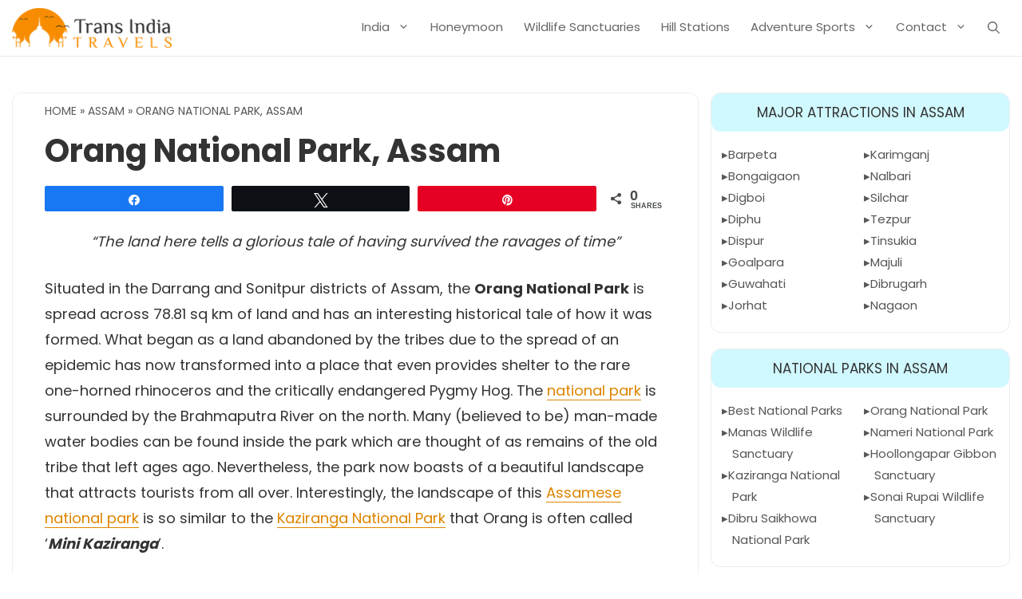

--- FILE ---
content_type: text/html; charset=UTF-8
request_url: https://www.transindiatravels.com/assam/orang-national-park/
body_size: 21410
content:
<!DOCTYPE html>
<html lang="en-US" prefix="og: https://ogp.me/ns#">
<head>
	<meta charset="UTF-8">
	
<!-- Social Warfare v4.5.6 https://warfareplugins.com - BEGINNING OF OUTPUT -->
<style>
	@font-face {
		font-family: "sw-icon-font";
		src:url("https://www.transindiatravels.com/wp-content/plugins/social-warfare/assets/fonts/sw-icon-font.eot?ver=4.5.6");
		src:url("https://www.transindiatravels.com/wp-content/plugins/social-warfare/assets/fonts/sw-icon-font.eot?ver=4.5.6#iefix") format("embedded-opentype"),
		url("https://www.transindiatravels.com/wp-content/plugins/social-warfare/assets/fonts/sw-icon-font.woff?ver=4.5.6") format("woff"),
		url("https://www.transindiatravels.com/wp-content/plugins/social-warfare/assets/fonts/sw-icon-font.ttf?ver=4.5.6") format("truetype"),
		url("https://www.transindiatravels.com/wp-content/plugins/social-warfare/assets/fonts/sw-icon-font.svg?ver=4.5.6#1445203416") format("svg");
		font-weight: normal;
		font-style: normal;
		font-display:block;
	}
</style>
<!-- Social Warfare v4.5.6 https://warfareplugins.com - END OF OUTPUT -->

<meta name="viewport" content="width=device-width, initial-scale=1">
<!-- Search Engine Optimization by Rank Math PRO - https://rankmath.com/ -->
<title>Orang National Park, Assam - Trans India Travels</title>
<meta name="description" content="“The land here tells a glorious tale of having survived the ravages of time”"/>
<meta name="robots" content="follow, index, max-snippet:-1, max-video-preview:-1, max-image-preview:large"/>
<link rel="canonical" href="https://www.transindiatravels.com/assam/orang-national-park/" />
<meta property="og:locale" content="en_US" />
<meta property="og:type" content="article" />
<meta property="og:title" content="Orang National Park, Assam - Trans India Travels" />
<meta property="og:description" content="“The land here tells a glorious tale of having survived the ravages of time”" />
<meta property="og:url" content="https://www.transindiatravels.com/assam/orang-national-park/" />
<meta property="og:site_name" content="Trans India Travels" />
<meta property="article:section" content="Assam" />
<meta property="og:updated_time" content="2021-09-07T22:57:00+05:30" />
<meta property="og:image" content="https://www.transindiatravels.com/wp-content/uploads/royal-bengal-tiger.jpg" />
<meta property="og:image:secure_url" content="https://www.transindiatravels.com/wp-content/uploads/royal-bengal-tiger.jpg" />
<meta property="og:image:width" content="640" />
<meta property="og:image:height" content="426" />
<meta property="og:image:alt" content="Orang National Park, Assam" />
<meta property="og:image:type" content="image/jpeg" />
<meta property="article:published_time" content="2016-12-10T13:27:09+05:30" />
<meta property="article:modified_time" content="2021-09-07T22:57:00+05:30" />
<meta name="twitter:card" content="summary_large_image" />
<meta name="twitter:title" content="Orang National Park, Assam - Trans India Travels" />
<meta name="twitter:description" content="“The land here tells a glorious tale of having survived the ravages of time”" />
<meta name="twitter:image" content="https://www.transindiatravels.com/wp-content/uploads/royal-bengal-tiger.jpg" />
<meta name="twitter:label1" content="Written by" />
<meta name="twitter:data1" content="Trans India Travels" />
<meta name="twitter:label2" content="Time to read" />
<meta name="twitter:data2" content="3 minutes" />
<script type="application/ld+json" class="rank-math-schema-pro">{"@context":"https://schema.org","@graph":[{"@type":["Person","Organization"],"@id":"https://www.transindiatravels.com/#person","name":"Trans India Travels","logo":{"@type":"ImageObject","@id":"https://www.transindiatravels.com/#logo","url":"https://www.transindiatravels.com/wp-content/uploads/transindiatravels-logo.png","contentUrl":"https://www.transindiatravels.com/wp-content/uploads/transindiatravels-logo.png","caption":"Trans India Travels","inLanguage":"en-US","width":"210","height":"52"},"image":{"@type":"ImageObject","@id":"https://www.transindiatravels.com/#logo","url":"https://www.transindiatravels.com/wp-content/uploads/transindiatravels-logo.png","contentUrl":"https://www.transindiatravels.com/wp-content/uploads/transindiatravels-logo.png","caption":"Trans India Travels","inLanguage":"en-US","width":"210","height":"52"}},{"@type":"WebSite","@id":"https://www.transindiatravels.com/#website","url":"https://www.transindiatravels.com","name":"Trans India Travels","publisher":{"@id":"https://www.transindiatravels.com/#person"},"inLanguage":"en-US"},{"@type":"ImageObject","@id":"https://www.transindiatravels.com/wp-content/uploads/royal-bengal-tiger.jpg","url":"https://www.transindiatravels.com/wp-content/uploads/royal-bengal-tiger.jpg","width":"640","height":"426","inLanguage":"en-US"},{"@type":"BreadcrumbList","@id":"https://www.transindiatravels.com/assam/orang-national-park/#breadcrumb","itemListElement":[{"@type":"ListItem","position":"1","item":{"@id":"https://www.transindiatravels.com","name":"Home"}},{"@type":"ListItem","position":"2","item":{"@id":"https://www.transindiatravels.com/assam/","name":"Assam"}},{"@type":"ListItem","position":"3","item":{"@id":"https://www.transindiatravels.com/assam/orang-national-park/","name":"Orang National Park, Assam"}}]},{"@type":"WebPage","@id":"https://www.transindiatravels.com/assam/orang-national-park/#webpage","url":"https://www.transindiatravels.com/assam/orang-national-park/","name":"Orang National Park, Assam - Trans India Travels","datePublished":"2016-12-10T13:27:09+05:30","dateModified":"2021-09-07T22:57:00+05:30","isPartOf":{"@id":"https://www.transindiatravels.com/#website"},"primaryImageOfPage":{"@id":"https://www.transindiatravels.com/wp-content/uploads/royal-bengal-tiger.jpg"},"inLanguage":"en-US","breadcrumb":{"@id":"https://www.transindiatravels.com/assam/orang-national-park/#breadcrumb"}},{"@type":"Person","@id":"https://www.transindiatravels.com/assam/orang-national-park/#author","name":"Trans India Travels","image":{"@type":"ImageObject","@id":"https://secure.gravatar.com/avatar/65cd44f281e423556ef71e1bf6fbe0baa51a702554a30de198dcdda3088ff9e8?s=96&amp;d=mm&amp;r=g","url":"https://secure.gravatar.com/avatar/65cd44f281e423556ef71e1bf6fbe0baa51a702554a30de198dcdda3088ff9e8?s=96&amp;d=mm&amp;r=g","caption":"Trans India Travels","inLanguage":"en-US"},"sameAs":["http://new.transindiatravels.com"]},{"@type":"Article","headline":"Orang National Park, Assam - Trans India Travels","datePublished":"2016-12-10T13:27:09+05:30","dateModified":"2021-09-07T22:57:00+05:30","articleSection":"Assam","author":{"@id":"https://www.transindiatravels.com/assam/orang-national-park/#author","name":"Trans India Travels"},"publisher":{"@id":"https://www.transindiatravels.com/#person"},"description":"\u201cThe land here tells a glorious tale of having survived the ravages of time\u201d","name":"Orang National Park, Assam - Trans India Travels","@id":"https://www.transindiatravels.com/assam/orang-national-park/#richSnippet","isPartOf":{"@id":"https://www.transindiatravels.com/assam/orang-national-park/#webpage"},"image":{"@id":"https://www.transindiatravels.com/wp-content/uploads/royal-bengal-tiger.jpg"},"inLanguage":"en-US","mainEntityOfPage":{"@id":"https://www.transindiatravels.com/assam/orang-national-park/#webpage"}}]}</script>
<!-- /Rank Math WordPress SEO plugin -->

<link rel='dns-prefetch' href='//www.google.com' />
<link href='https://fonts.gstatic.com' crossorigin rel='preconnect' />
<link href='https://fonts.googleapis.com' crossorigin rel='preconnect' />
<link rel="alternate" type="application/rss+xml" title="Trans India Travels &raquo; Feed" href="https://www.transindiatravels.com/feed/" />
<link rel="alternate" type="application/rss+xml" title="Trans India Travels &raquo; Comments Feed" href="https://www.transindiatravels.com/comments/feed/" />
<link rel="alternate" type="application/rss+xml" title="Trans India Travels &raquo; Orang National Park, Assam Comments Feed" href="https://www.transindiatravels.com/assam/orang-national-park/feed/" />
<link rel="alternate" title="oEmbed (JSON)" type="application/json+oembed" href="https://www.transindiatravels.com/wp-json/oembed/1.0/embed?url=https%3A%2F%2Fwww.transindiatravels.com%2Fassam%2Forang-national-park%2F" />
<link rel="alternate" title="oEmbed (XML)" type="text/xml+oembed" href="https://www.transindiatravels.com/wp-json/oembed/1.0/embed?url=https%3A%2F%2Fwww.transindiatravels.com%2Fassam%2Forang-national-park%2F&#038;format=xml" />
<style id='wp-img-auto-sizes-contain-inline-css'>
img:is([sizes=auto i],[sizes^="auto," i]){contain-intrinsic-size:3000px 1500px}
/*# sourceURL=wp-img-auto-sizes-contain-inline-css */
</style>
<link rel='stylesheet' id='social-warfare-block-css-css' href='https://www.transindiatravels.com/wp-content/plugins/social-warfare/assets/js/post-editor/dist/blocks.style.build.css?ver=ebdf0fb9993b62cc609801227e786ed5' media='all' />
<link rel='stylesheet' id='generate-fonts-css' href='//fonts.googleapis.com/css?family=Poppins:regular,600,700' media='all' />
<style id='wp-emoji-styles-inline-css'>

	img.wp-smiley, img.emoji {
		display: inline !important;
		border: none !important;
		box-shadow: none !important;
		height: 1em !important;
		width: 1em !important;
		margin: 0 0.07em !important;
		vertical-align: -0.1em !important;
		background: none !important;
		padding: 0 !important;
	}
/*# sourceURL=wp-emoji-styles-inline-css */
</style>
<style id='wp-block-library-inline-css'>
:root{--wp-block-synced-color:#7a00df;--wp-block-synced-color--rgb:122,0,223;--wp-bound-block-color:var(--wp-block-synced-color);--wp-editor-canvas-background:#ddd;--wp-admin-theme-color:#007cba;--wp-admin-theme-color--rgb:0,124,186;--wp-admin-theme-color-darker-10:#006ba1;--wp-admin-theme-color-darker-10--rgb:0,107,160.5;--wp-admin-theme-color-darker-20:#005a87;--wp-admin-theme-color-darker-20--rgb:0,90,135;--wp-admin-border-width-focus:2px}@media (min-resolution:192dpi){:root{--wp-admin-border-width-focus:1.5px}}.wp-element-button{cursor:pointer}:root .has-very-light-gray-background-color{background-color:#eee}:root .has-very-dark-gray-background-color{background-color:#313131}:root .has-very-light-gray-color{color:#eee}:root .has-very-dark-gray-color{color:#313131}:root .has-vivid-green-cyan-to-vivid-cyan-blue-gradient-background{background:linear-gradient(135deg,#00d084,#0693e3)}:root .has-purple-crush-gradient-background{background:linear-gradient(135deg,#34e2e4,#4721fb 50%,#ab1dfe)}:root .has-hazy-dawn-gradient-background{background:linear-gradient(135deg,#faaca8,#dad0ec)}:root .has-subdued-olive-gradient-background{background:linear-gradient(135deg,#fafae1,#67a671)}:root .has-atomic-cream-gradient-background{background:linear-gradient(135deg,#fdd79a,#004a59)}:root .has-nightshade-gradient-background{background:linear-gradient(135deg,#330968,#31cdcf)}:root .has-midnight-gradient-background{background:linear-gradient(135deg,#020381,#2874fc)}:root{--wp--preset--font-size--normal:16px;--wp--preset--font-size--huge:42px}.has-regular-font-size{font-size:1em}.has-larger-font-size{font-size:2.625em}.has-normal-font-size{font-size:var(--wp--preset--font-size--normal)}.has-huge-font-size{font-size:var(--wp--preset--font-size--huge)}.has-text-align-center{text-align:center}.has-text-align-left{text-align:left}.has-text-align-right{text-align:right}.has-fit-text{white-space:nowrap!important}#end-resizable-editor-section{display:none}.aligncenter{clear:both}.items-justified-left{justify-content:flex-start}.items-justified-center{justify-content:center}.items-justified-right{justify-content:flex-end}.items-justified-space-between{justify-content:space-between}.screen-reader-text{border:0;clip-path:inset(50%);height:1px;margin:-1px;overflow:hidden;padding:0;position:absolute;width:1px;word-wrap:normal!important}.screen-reader-text:focus{background-color:#ddd;clip-path:none;color:#444;display:block;font-size:1em;height:auto;left:5px;line-height:normal;padding:15px 23px 14px;text-decoration:none;top:5px;width:auto;z-index:100000}html :where(.has-border-color){border-style:solid}html :where([style*=border-top-color]){border-top-style:solid}html :where([style*=border-right-color]){border-right-style:solid}html :where([style*=border-bottom-color]){border-bottom-style:solid}html :where([style*=border-left-color]){border-left-style:solid}html :where([style*=border-width]){border-style:solid}html :where([style*=border-top-width]){border-top-style:solid}html :where([style*=border-right-width]){border-right-style:solid}html :where([style*=border-bottom-width]){border-bottom-style:solid}html :where([style*=border-left-width]){border-left-style:solid}html :where(img[class*=wp-image-]){height:auto;max-width:100%}:where(figure){margin:0 0 1em}html :where(.is-position-sticky){--wp-admin--admin-bar--position-offset:var(--wp-admin--admin-bar--height,0px)}@media screen and (max-width:600px){html :where(.is-position-sticky){--wp-admin--admin-bar--position-offset:0px}}

/*# sourceURL=wp-block-library-inline-css */
</style><style id='wp-block-heading-inline-css'>
h1:where(.wp-block-heading).has-background,h2:where(.wp-block-heading).has-background,h3:where(.wp-block-heading).has-background,h4:where(.wp-block-heading).has-background,h5:where(.wp-block-heading).has-background,h6:where(.wp-block-heading).has-background{padding:1.25em 2.375em}h1.has-text-align-left[style*=writing-mode]:where([style*=vertical-lr]),h1.has-text-align-right[style*=writing-mode]:where([style*=vertical-rl]),h2.has-text-align-left[style*=writing-mode]:where([style*=vertical-lr]),h2.has-text-align-right[style*=writing-mode]:where([style*=vertical-rl]),h3.has-text-align-left[style*=writing-mode]:where([style*=vertical-lr]),h3.has-text-align-right[style*=writing-mode]:where([style*=vertical-rl]),h4.has-text-align-left[style*=writing-mode]:where([style*=vertical-lr]),h4.has-text-align-right[style*=writing-mode]:where([style*=vertical-rl]),h5.has-text-align-left[style*=writing-mode]:where([style*=vertical-lr]),h5.has-text-align-right[style*=writing-mode]:where([style*=vertical-rl]),h6.has-text-align-left[style*=writing-mode]:where([style*=vertical-lr]),h6.has-text-align-right[style*=writing-mode]:where([style*=vertical-rl]){rotate:180deg}
/*# sourceURL=https://www.transindiatravels.com/wp-includes/blocks/heading/style.min.css */
</style>
<style id='wp-block-image-inline-css'>
.wp-block-image>a,.wp-block-image>figure>a{display:inline-block}.wp-block-image img{box-sizing:border-box;height:auto;max-width:100%;vertical-align:bottom}@media not (prefers-reduced-motion){.wp-block-image img.hide{visibility:hidden}.wp-block-image img.show{animation:show-content-image .4s}}.wp-block-image[style*=border-radius] img,.wp-block-image[style*=border-radius]>a{border-radius:inherit}.wp-block-image.has-custom-border img{box-sizing:border-box}.wp-block-image.aligncenter{text-align:center}.wp-block-image.alignfull>a,.wp-block-image.alignwide>a{width:100%}.wp-block-image.alignfull img,.wp-block-image.alignwide img{height:auto;width:100%}.wp-block-image .aligncenter,.wp-block-image .alignleft,.wp-block-image .alignright,.wp-block-image.aligncenter,.wp-block-image.alignleft,.wp-block-image.alignright{display:table}.wp-block-image .aligncenter>figcaption,.wp-block-image .alignleft>figcaption,.wp-block-image .alignright>figcaption,.wp-block-image.aligncenter>figcaption,.wp-block-image.alignleft>figcaption,.wp-block-image.alignright>figcaption{caption-side:bottom;display:table-caption}.wp-block-image .alignleft{float:left;margin:.5em 1em .5em 0}.wp-block-image .alignright{float:right;margin:.5em 0 .5em 1em}.wp-block-image .aligncenter{margin-left:auto;margin-right:auto}.wp-block-image :where(figcaption){margin-bottom:1em;margin-top:.5em}.wp-block-image.is-style-circle-mask img{border-radius:9999px}@supports ((-webkit-mask-image:none) or (mask-image:none)) or (-webkit-mask-image:none){.wp-block-image.is-style-circle-mask img{border-radius:0;-webkit-mask-image:url('data:image/svg+xml;utf8,<svg viewBox="0 0 100 100" xmlns="http://www.w3.org/2000/svg"><circle cx="50" cy="50" r="50"/></svg>');mask-image:url('data:image/svg+xml;utf8,<svg viewBox="0 0 100 100" xmlns="http://www.w3.org/2000/svg"><circle cx="50" cy="50" r="50"/></svg>');mask-mode:alpha;-webkit-mask-position:center;mask-position:center;-webkit-mask-repeat:no-repeat;mask-repeat:no-repeat;-webkit-mask-size:contain;mask-size:contain}}:root :where(.wp-block-image.is-style-rounded img,.wp-block-image .is-style-rounded img){border-radius:9999px}.wp-block-image figure{margin:0}.wp-lightbox-container{display:flex;flex-direction:column;position:relative}.wp-lightbox-container img{cursor:zoom-in}.wp-lightbox-container img:hover+button{opacity:1}.wp-lightbox-container button{align-items:center;backdrop-filter:blur(16px) saturate(180%);background-color:#5a5a5a40;border:none;border-radius:4px;cursor:zoom-in;display:flex;height:20px;justify-content:center;opacity:0;padding:0;position:absolute;right:16px;text-align:center;top:16px;width:20px;z-index:100}@media not (prefers-reduced-motion){.wp-lightbox-container button{transition:opacity .2s ease}}.wp-lightbox-container button:focus-visible{outline:3px auto #5a5a5a40;outline:3px auto -webkit-focus-ring-color;outline-offset:3px}.wp-lightbox-container button:hover{cursor:pointer;opacity:1}.wp-lightbox-container button:focus{opacity:1}.wp-lightbox-container button:focus,.wp-lightbox-container button:hover,.wp-lightbox-container button:not(:hover):not(:active):not(.has-background){background-color:#5a5a5a40;border:none}.wp-lightbox-overlay{box-sizing:border-box;cursor:zoom-out;height:100vh;left:0;overflow:hidden;position:fixed;top:0;visibility:hidden;width:100%;z-index:100000}.wp-lightbox-overlay .close-button{align-items:center;cursor:pointer;display:flex;justify-content:center;min-height:40px;min-width:40px;padding:0;position:absolute;right:calc(env(safe-area-inset-right) + 16px);top:calc(env(safe-area-inset-top) + 16px);z-index:5000000}.wp-lightbox-overlay .close-button:focus,.wp-lightbox-overlay .close-button:hover,.wp-lightbox-overlay .close-button:not(:hover):not(:active):not(.has-background){background:none;border:none}.wp-lightbox-overlay .lightbox-image-container{height:var(--wp--lightbox-container-height);left:50%;overflow:hidden;position:absolute;top:50%;transform:translate(-50%,-50%);transform-origin:top left;width:var(--wp--lightbox-container-width);z-index:9999999999}.wp-lightbox-overlay .wp-block-image{align-items:center;box-sizing:border-box;display:flex;height:100%;justify-content:center;margin:0;position:relative;transform-origin:0 0;width:100%;z-index:3000000}.wp-lightbox-overlay .wp-block-image img{height:var(--wp--lightbox-image-height);min-height:var(--wp--lightbox-image-height);min-width:var(--wp--lightbox-image-width);width:var(--wp--lightbox-image-width)}.wp-lightbox-overlay .wp-block-image figcaption{display:none}.wp-lightbox-overlay button{background:none;border:none}.wp-lightbox-overlay .scrim{background-color:#fff;height:100%;opacity:.9;position:absolute;width:100%;z-index:2000000}.wp-lightbox-overlay.active{visibility:visible}@media not (prefers-reduced-motion){.wp-lightbox-overlay.active{animation:turn-on-visibility .25s both}.wp-lightbox-overlay.active img{animation:turn-on-visibility .35s both}.wp-lightbox-overlay.show-closing-animation:not(.active){animation:turn-off-visibility .35s both}.wp-lightbox-overlay.show-closing-animation:not(.active) img{animation:turn-off-visibility .25s both}.wp-lightbox-overlay.zoom.active{animation:none;opacity:1;visibility:visible}.wp-lightbox-overlay.zoom.active .lightbox-image-container{animation:lightbox-zoom-in .4s}.wp-lightbox-overlay.zoom.active .lightbox-image-container img{animation:none}.wp-lightbox-overlay.zoom.active .scrim{animation:turn-on-visibility .4s forwards}.wp-lightbox-overlay.zoom.show-closing-animation:not(.active){animation:none}.wp-lightbox-overlay.zoom.show-closing-animation:not(.active) .lightbox-image-container{animation:lightbox-zoom-out .4s}.wp-lightbox-overlay.zoom.show-closing-animation:not(.active) .lightbox-image-container img{animation:none}.wp-lightbox-overlay.zoom.show-closing-animation:not(.active) .scrim{animation:turn-off-visibility .4s forwards}}@keyframes show-content-image{0%{visibility:hidden}99%{visibility:hidden}to{visibility:visible}}@keyframes turn-on-visibility{0%{opacity:0}to{opacity:1}}@keyframes turn-off-visibility{0%{opacity:1;visibility:visible}99%{opacity:0;visibility:visible}to{opacity:0;visibility:hidden}}@keyframes lightbox-zoom-in{0%{transform:translate(calc((-100vw + var(--wp--lightbox-scrollbar-width))/2 + var(--wp--lightbox-initial-left-position)),calc(-50vh + var(--wp--lightbox-initial-top-position))) scale(var(--wp--lightbox-scale))}to{transform:translate(-50%,-50%) scale(1)}}@keyframes lightbox-zoom-out{0%{transform:translate(-50%,-50%) scale(1);visibility:visible}99%{visibility:visible}to{transform:translate(calc((-100vw + var(--wp--lightbox-scrollbar-width))/2 + var(--wp--lightbox-initial-left-position)),calc(-50vh + var(--wp--lightbox-initial-top-position))) scale(var(--wp--lightbox-scale));visibility:hidden}}
/*# sourceURL=https://www.transindiatravels.com/wp-includes/blocks/image/style.min.css */
</style>
<style id='wp-block-list-inline-css'>
ol,ul{box-sizing:border-box}:root :where(.wp-block-list.has-background){padding:1.25em 2.375em}
/*# sourceURL=https://www.transindiatravels.com/wp-includes/blocks/list/style.min.css */
</style>
<style id='wp-block-paragraph-inline-css'>
.is-small-text{font-size:.875em}.is-regular-text{font-size:1em}.is-large-text{font-size:2.25em}.is-larger-text{font-size:3em}.has-drop-cap:not(:focus):first-letter{float:left;font-size:8.4em;font-style:normal;font-weight:100;line-height:.68;margin:.05em .1em 0 0;text-transform:uppercase}body.rtl .has-drop-cap:not(:focus):first-letter{float:none;margin-left:.1em}p.has-drop-cap.has-background{overflow:hidden}:root :where(p.has-background){padding:1.25em 2.375em}:where(p.has-text-color:not(.has-link-color)) a{color:inherit}p.has-text-align-left[style*="writing-mode:vertical-lr"],p.has-text-align-right[style*="writing-mode:vertical-rl"]{rotate:180deg}
/*# sourceURL=https://www.transindiatravels.com/wp-includes/blocks/paragraph/style.min.css */
</style>
<style id='global-styles-inline-css'>
:root{--wp--preset--aspect-ratio--square: 1;--wp--preset--aspect-ratio--4-3: 4/3;--wp--preset--aspect-ratio--3-4: 3/4;--wp--preset--aspect-ratio--3-2: 3/2;--wp--preset--aspect-ratio--2-3: 2/3;--wp--preset--aspect-ratio--16-9: 16/9;--wp--preset--aspect-ratio--9-16: 9/16;--wp--preset--color--black: #000000;--wp--preset--color--cyan-bluish-gray: #abb8c3;--wp--preset--color--white: #ffffff;--wp--preset--color--pale-pink: #f78da7;--wp--preset--color--vivid-red: #cf2e2e;--wp--preset--color--luminous-vivid-orange: #ff6900;--wp--preset--color--luminous-vivid-amber: #fcb900;--wp--preset--color--light-green-cyan: #7bdcb5;--wp--preset--color--vivid-green-cyan: #00d084;--wp--preset--color--pale-cyan-blue: #8ed1fc;--wp--preset--color--vivid-cyan-blue: #0693e3;--wp--preset--color--vivid-purple: #9b51e0;--wp--preset--color--contrast: var(--contrast);--wp--preset--color--contrast-2: var(--contrast-2);--wp--preset--color--contrast-3: var(--contrast-3);--wp--preset--color--base: var(--base);--wp--preset--color--base-2: var(--base-2);--wp--preset--color--base-3: var(--base-3);--wp--preset--color--accent: var(--accent);--wp--preset--gradient--vivid-cyan-blue-to-vivid-purple: linear-gradient(135deg,rgb(6,147,227) 0%,rgb(155,81,224) 100%);--wp--preset--gradient--light-green-cyan-to-vivid-green-cyan: linear-gradient(135deg,rgb(122,220,180) 0%,rgb(0,208,130) 100%);--wp--preset--gradient--luminous-vivid-amber-to-luminous-vivid-orange: linear-gradient(135deg,rgb(252,185,0) 0%,rgb(255,105,0) 100%);--wp--preset--gradient--luminous-vivid-orange-to-vivid-red: linear-gradient(135deg,rgb(255,105,0) 0%,rgb(207,46,46) 100%);--wp--preset--gradient--very-light-gray-to-cyan-bluish-gray: linear-gradient(135deg,rgb(238,238,238) 0%,rgb(169,184,195) 100%);--wp--preset--gradient--cool-to-warm-spectrum: linear-gradient(135deg,rgb(74,234,220) 0%,rgb(151,120,209) 20%,rgb(207,42,186) 40%,rgb(238,44,130) 60%,rgb(251,105,98) 80%,rgb(254,248,76) 100%);--wp--preset--gradient--blush-light-purple: linear-gradient(135deg,rgb(255,206,236) 0%,rgb(152,150,240) 100%);--wp--preset--gradient--blush-bordeaux: linear-gradient(135deg,rgb(254,205,165) 0%,rgb(254,45,45) 50%,rgb(107,0,62) 100%);--wp--preset--gradient--luminous-dusk: linear-gradient(135deg,rgb(255,203,112) 0%,rgb(199,81,192) 50%,rgb(65,88,208) 100%);--wp--preset--gradient--pale-ocean: linear-gradient(135deg,rgb(255,245,203) 0%,rgb(182,227,212) 50%,rgb(51,167,181) 100%);--wp--preset--gradient--electric-grass: linear-gradient(135deg,rgb(202,248,128) 0%,rgb(113,206,126) 100%);--wp--preset--gradient--midnight: linear-gradient(135deg,rgb(2,3,129) 0%,rgb(40,116,252) 100%);--wp--preset--font-size--small: 13px;--wp--preset--font-size--medium: 20px;--wp--preset--font-size--large: 36px;--wp--preset--font-size--x-large: 42px;--wp--preset--spacing--20: 0.44rem;--wp--preset--spacing--30: 0.67rem;--wp--preset--spacing--40: 1rem;--wp--preset--spacing--50: 1.5rem;--wp--preset--spacing--60: 2.25rem;--wp--preset--spacing--70: 3.38rem;--wp--preset--spacing--80: 5.06rem;--wp--preset--shadow--natural: 6px 6px 9px rgba(0, 0, 0, 0.2);--wp--preset--shadow--deep: 12px 12px 50px rgba(0, 0, 0, 0.4);--wp--preset--shadow--sharp: 6px 6px 0px rgba(0, 0, 0, 0.2);--wp--preset--shadow--outlined: 6px 6px 0px -3px rgb(255, 255, 255), 6px 6px rgb(0, 0, 0);--wp--preset--shadow--crisp: 6px 6px 0px rgb(0, 0, 0);}:where(.is-layout-flex){gap: 0.5em;}:where(.is-layout-grid){gap: 0.5em;}body .is-layout-flex{display: flex;}.is-layout-flex{flex-wrap: wrap;align-items: center;}.is-layout-flex > :is(*, div){margin: 0;}body .is-layout-grid{display: grid;}.is-layout-grid > :is(*, div){margin: 0;}:where(.wp-block-columns.is-layout-flex){gap: 2em;}:where(.wp-block-columns.is-layout-grid){gap: 2em;}:where(.wp-block-post-template.is-layout-flex){gap: 1.25em;}:where(.wp-block-post-template.is-layout-grid){gap: 1.25em;}.has-black-color{color: var(--wp--preset--color--black) !important;}.has-cyan-bluish-gray-color{color: var(--wp--preset--color--cyan-bluish-gray) !important;}.has-white-color{color: var(--wp--preset--color--white) !important;}.has-pale-pink-color{color: var(--wp--preset--color--pale-pink) !important;}.has-vivid-red-color{color: var(--wp--preset--color--vivid-red) !important;}.has-luminous-vivid-orange-color{color: var(--wp--preset--color--luminous-vivid-orange) !important;}.has-luminous-vivid-amber-color{color: var(--wp--preset--color--luminous-vivid-amber) !important;}.has-light-green-cyan-color{color: var(--wp--preset--color--light-green-cyan) !important;}.has-vivid-green-cyan-color{color: var(--wp--preset--color--vivid-green-cyan) !important;}.has-pale-cyan-blue-color{color: var(--wp--preset--color--pale-cyan-blue) !important;}.has-vivid-cyan-blue-color{color: var(--wp--preset--color--vivid-cyan-blue) !important;}.has-vivid-purple-color{color: var(--wp--preset--color--vivid-purple) !important;}.has-black-background-color{background-color: var(--wp--preset--color--black) !important;}.has-cyan-bluish-gray-background-color{background-color: var(--wp--preset--color--cyan-bluish-gray) !important;}.has-white-background-color{background-color: var(--wp--preset--color--white) !important;}.has-pale-pink-background-color{background-color: var(--wp--preset--color--pale-pink) !important;}.has-vivid-red-background-color{background-color: var(--wp--preset--color--vivid-red) !important;}.has-luminous-vivid-orange-background-color{background-color: var(--wp--preset--color--luminous-vivid-orange) !important;}.has-luminous-vivid-amber-background-color{background-color: var(--wp--preset--color--luminous-vivid-amber) !important;}.has-light-green-cyan-background-color{background-color: var(--wp--preset--color--light-green-cyan) !important;}.has-vivid-green-cyan-background-color{background-color: var(--wp--preset--color--vivid-green-cyan) !important;}.has-pale-cyan-blue-background-color{background-color: var(--wp--preset--color--pale-cyan-blue) !important;}.has-vivid-cyan-blue-background-color{background-color: var(--wp--preset--color--vivid-cyan-blue) !important;}.has-vivid-purple-background-color{background-color: var(--wp--preset--color--vivid-purple) !important;}.has-black-border-color{border-color: var(--wp--preset--color--black) !important;}.has-cyan-bluish-gray-border-color{border-color: var(--wp--preset--color--cyan-bluish-gray) !important;}.has-white-border-color{border-color: var(--wp--preset--color--white) !important;}.has-pale-pink-border-color{border-color: var(--wp--preset--color--pale-pink) !important;}.has-vivid-red-border-color{border-color: var(--wp--preset--color--vivid-red) !important;}.has-luminous-vivid-orange-border-color{border-color: var(--wp--preset--color--luminous-vivid-orange) !important;}.has-luminous-vivid-amber-border-color{border-color: var(--wp--preset--color--luminous-vivid-amber) !important;}.has-light-green-cyan-border-color{border-color: var(--wp--preset--color--light-green-cyan) !important;}.has-vivid-green-cyan-border-color{border-color: var(--wp--preset--color--vivid-green-cyan) !important;}.has-pale-cyan-blue-border-color{border-color: var(--wp--preset--color--pale-cyan-blue) !important;}.has-vivid-cyan-blue-border-color{border-color: var(--wp--preset--color--vivid-cyan-blue) !important;}.has-vivid-purple-border-color{border-color: var(--wp--preset--color--vivid-purple) !important;}.has-vivid-cyan-blue-to-vivid-purple-gradient-background{background: var(--wp--preset--gradient--vivid-cyan-blue-to-vivid-purple) !important;}.has-light-green-cyan-to-vivid-green-cyan-gradient-background{background: var(--wp--preset--gradient--light-green-cyan-to-vivid-green-cyan) !important;}.has-luminous-vivid-amber-to-luminous-vivid-orange-gradient-background{background: var(--wp--preset--gradient--luminous-vivid-amber-to-luminous-vivid-orange) !important;}.has-luminous-vivid-orange-to-vivid-red-gradient-background{background: var(--wp--preset--gradient--luminous-vivid-orange-to-vivid-red) !important;}.has-very-light-gray-to-cyan-bluish-gray-gradient-background{background: var(--wp--preset--gradient--very-light-gray-to-cyan-bluish-gray) !important;}.has-cool-to-warm-spectrum-gradient-background{background: var(--wp--preset--gradient--cool-to-warm-spectrum) !important;}.has-blush-light-purple-gradient-background{background: var(--wp--preset--gradient--blush-light-purple) !important;}.has-blush-bordeaux-gradient-background{background: var(--wp--preset--gradient--blush-bordeaux) !important;}.has-luminous-dusk-gradient-background{background: var(--wp--preset--gradient--luminous-dusk) !important;}.has-pale-ocean-gradient-background{background: var(--wp--preset--gradient--pale-ocean) !important;}.has-electric-grass-gradient-background{background: var(--wp--preset--gradient--electric-grass) !important;}.has-midnight-gradient-background{background: var(--wp--preset--gradient--midnight) !important;}.has-small-font-size{font-size: var(--wp--preset--font-size--small) !important;}.has-medium-font-size{font-size: var(--wp--preset--font-size--medium) !important;}.has-large-font-size{font-size: var(--wp--preset--font-size--large) !important;}.has-x-large-font-size{font-size: var(--wp--preset--font-size--x-large) !important;}
/*# sourceURL=global-styles-inline-css */
</style>

<style id='classic-theme-styles-inline-css'>
/*! This file is auto-generated */
.wp-block-button__link{color:#fff;background-color:#32373c;border-radius:9999px;box-shadow:none;text-decoration:none;padding:calc(.667em + 2px) calc(1.333em + 2px);font-size:1.125em}.wp-block-file__button{background:#32373c;color:#fff;text-decoration:none}
/*# sourceURL=/wp-includes/css/classic-themes.min.css */
</style>
<link rel='stylesheet' id='toc-screen-css' href='https://www.transindiatravels.com/wp-content/plugins/table-of-contents-plus/screen.min.css?ver=2411.1' media='all' />
<link rel='stylesheet' id='wp-show-posts-css' href='https://www.transindiatravels.com/wp-content/plugins/wp-show-posts/css/wp-show-posts-min.css?ver=1.1.6' media='all' />
<link rel='stylesheet' id='social_warfare-css' href='https://www.transindiatravels.com/wp-content/plugins/social-warfare/assets/css/style.min.css?ver=4.5.6' media='all' />
<link rel='stylesheet' id='generate-comments-css' href='https://www.transindiatravels.com/wp-content/themes/generatepress/assets/css/components/comments.min.css?ver=3.6.1' media='all' />
<link rel='stylesheet' id='generate-style-css' href='https://www.transindiatravels.com/wp-content/themes/generatepress/assets/css/main.min.css?ver=3.6.1' media='all' />
<style id='generate-style-inline-css'>
body{background-color:#ffffff;color:#333333;}a{color:#1e73be;}a:hover, a:focus, a:active{color:#000000;}.grid-container{max-width:1250px;}.wp-block-group__inner-container{max-width:1250px;margin-left:auto;margin-right:auto;}.site-header .header-image{width:200px;}.generate-back-to-top{font-size:20px;border-radius:3px;position:fixed;bottom:30px;right:30px;line-height:40px;width:40px;text-align:center;z-index:10;transition:opacity 300ms ease-in-out;opacity:0.1;transform:translateY(1000px);}.generate-back-to-top__show{opacity:1;transform:translateY(0);}.navigation-search{position:absolute;left:-99999px;pointer-events:none;visibility:hidden;z-index:20;width:100%;top:0;transition:opacity 100ms ease-in-out;opacity:0;}.navigation-search.nav-search-active{left:0;right:0;pointer-events:auto;visibility:visible;opacity:1;}.navigation-search input[type="search"]{outline:0;border:0;vertical-align:bottom;line-height:1;opacity:0.9;width:100%;z-index:20;border-radius:0;-webkit-appearance:none;height:60px;}.navigation-search input::-ms-clear{display:none;width:0;height:0;}.navigation-search input::-ms-reveal{display:none;width:0;height:0;}.navigation-search input::-webkit-search-decoration, .navigation-search input::-webkit-search-cancel-button, .navigation-search input::-webkit-search-results-button, .navigation-search input::-webkit-search-results-decoration{display:none;}.gen-sidebar-nav .navigation-search{top:auto;bottom:0;}:root{--contrast:#222222;--contrast-2:#575760;--contrast-3:#b2b2be;--base:#f0f0f0;--base-2:#f7f8f9;--base-3:#ffffff;--accent:#1e73be;}:root .has-contrast-color{color:var(--contrast);}:root .has-contrast-background-color{background-color:var(--contrast);}:root .has-contrast-2-color{color:var(--contrast-2);}:root .has-contrast-2-background-color{background-color:var(--contrast-2);}:root .has-contrast-3-color{color:var(--contrast-3);}:root .has-contrast-3-background-color{background-color:var(--contrast-3);}:root .has-base-color{color:var(--base);}:root .has-base-background-color{background-color:var(--base);}:root .has-base-2-color{color:var(--base-2);}:root .has-base-2-background-color{background-color:var(--base-2);}:root .has-base-3-color{color:var(--base-3);}:root .has-base-3-background-color{background-color:var(--base-3);}:root .has-accent-color{color:var(--accent);}:root .has-accent-background-color{background-color:var(--accent);}body, button, input, select, textarea{font-family:"Poppins", sans-serif;font-size:18px;}body{line-height:1.8;}.entry-content > [class*="wp-block-"]:not(:last-child):not(.wp-block-heading){margin-bottom:1.5em;}.main-navigation a, .menu-toggle{font-weight:400;}.main-navigation .main-nav ul ul li a{font-size:14px;}.sidebar .widget, .footer-widgets .widget{font-size:17px;}h1{font-weight:700;font-size:40px;margin-bottom:15px;}h2{font-weight:700;font-size:27px;}@media (max-width:768px){h1{font-size:31px;}h2{font-size:27px;}h3{font-size:24px;}h4{font-size:22px;}h5{font-size:19px;}}.top-bar{background-color:#636363;color:#ffffff;}.top-bar a{color:#ffffff;}.top-bar a:hover{color:#303030;}.site-header{background-color:#ffffff;}.main-title a,.main-title a:hover{color:#222222;}.site-description{color:#757575;}.mobile-menu-control-wrapper .menu-toggle,.mobile-menu-control-wrapper .menu-toggle:hover,.mobile-menu-control-wrapper .menu-toggle:focus,.has-inline-mobile-toggle #site-navigation.toggled{background-color:rgba(0, 0, 0, 0.02);}.main-navigation,.main-navigation ul ul{background-color:#ffffff;}.main-navigation .main-nav ul li a, .main-navigation .menu-toggle, .main-navigation .menu-bar-items{color:#666666;}.main-navigation .main-nav ul li:not([class*="current-menu-"]):hover > a, .main-navigation .main-nav ul li:not([class*="current-menu-"]):focus > a, .main-navigation .main-nav ul li.sfHover:not([class*="current-menu-"]) > a, .main-navigation .menu-bar-item:hover > a, .main-navigation .menu-bar-item.sfHover > a{color:#dd8500;background-color:#ffffff;}button.menu-toggle:hover,button.menu-toggle:focus{color:#666666;}.main-navigation .main-nav ul li[class*="current-menu-"] > a{color:#dd8500;background-color:#ffffff;}.navigation-search input[type="search"],.navigation-search input[type="search"]:active, .navigation-search input[type="search"]:focus, .main-navigation .main-nav ul li.search-item.active > a, .main-navigation .menu-bar-items .search-item.active > a{color:#dd8500;background-color:#ffffff;}.main-navigation ul ul{background-color:#ffffff;}.main-navigation .main-nav ul ul li a{color:#515151;}.main-navigation .main-nav ul ul li:not([class*="current-menu-"]):hover > a,.main-navigation .main-nav ul ul li:not([class*="current-menu-"]):focus > a, .main-navigation .main-nav ul ul li.sfHover:not([class*="current-menu-"]) > a{color:#dd8500;background-color:#ffffff;}.main-navigation .main-nav ul ul li[class*="current-menu-"] > a{color:#dd8500;background-color:#eaeaea;}.separate-containers .inside-article, .separate-containers .comments-area, .separate-containers .page-header, .one-container .container, .separate-containers .paging-navigation, .inside-page-header{background-color:#ffffff;}.inside-article a,.paging-navigation a,.comments-area a,.page-header a{color:#dd8500;}.inside-article a:hover,.paging-navigation a:hover,.comments-area a:hover,.page-header a:hover{color:#333333;}.entry-title a{color:#333333;}.entry-title a:hover{color:#dd8500;}.entry-meta{color:#595959;}.sidebar .widget{background-color:#ffffff;}.footer-widgets{background-color:#ffffff;}.footer-widgets .widget-title{color:#000000;}.site-info{color:#4f4f4f;background-color:#f2f2f2;}.site-info a{color:#ffffff;}.site-info a:hover{color:#d3d3d3;}.footer-bar .widget_nav_menu .current-menu-item a{color:#d3d3d3;}input[type="text"],input[type="email"],input[type="url"],input[type="password"],input[type="search"],input[type="tel"],input[type="number"],textarea,select{color:#666666;background-color:#fafafa;border-color:#cccccc;}input[type="text"]:focus,input[type="email"]:focus,input[type="url"]:focus,input[type="password"]:focus,input[type="search"]:focus,input[type="tel"]:focus,input[type="number"]:focus,textarea:focus,select:focus{color:#666666;background-color:#ffffff;border-color:#bfbfbf;}button,html input[type="button"],input[type="reset"],input[type="submit"],a.button,a.wp-block-button__link:not(.has-background){color:#ffffff;background-color:#55555e;}button:hover,html input[type="button"]:hover,input[type="reset"]:hover,input[type="submit"]:hover,a.button:hover,button:focus,html input[type="button"]:focus,input[type="reset"]:focus,input[type="submit"]:focus,a.button:focus,a.wp-block-button__link:not(.has-background):active,a.wp-block-button__link:not(.has-background):focus,a.wp-block-button__link:not(.has-background):hover{color:#ffffff;background-color:#3f4047;}a.generate-back-to-top{background-color:rgba( 0,0,0,0.4 );color:#ffffff;}a.generate-back-to-top:hover,a.generate-back-to-top:focus{background-color:rgba( 0,0,0,0.6 );color:#ffffff;}:root{--gp-search-modal-bg-color:var(--base-3);--gp-search-modal-text-color:var(--contrast);--gp-search-modal-overlay-bg-color:rgba(0,0,0,0.2);}@media (max-width: 768px){.main-navigation .menu-bar-item:hover > a, .main-navigation .menu-bar-item.sfHover > a{background:none;color:#666666;}}.inside-header{padding:4px 0px 4px 0px;}.nav-below-header .main-navigation .inside-navigation.grid-container, .nav-above-header .main-navigation .inside-navigation.grid-container{padding:0px 13px 0px 13px;}.separate-containers .inside-article, .separate-containers .comments-area, .separate-containers .page-header, .separate-containers .paging-navigation, .one-container .site-content, .inside-page-header{padding:10px 40px 10px 40px;}.site-main .wp-block-group__inner-container{padding:10px 40px 10px 40px;}.separate-containers .paging-navigation{padding-top:20px;padding-bottom:20px;}.entry-content .alignwide, body:not(.no-sidebar) .entry-content .alignfull{margin-left:-40px;width:calc(100% + 80px);max-width:calc(100% + 80px);}.sidebar .widget, .page-header, .widget-area .main-navigation, .site-main > *{margin-bottom:15px;}.separate-containers .site-main{margin:15px;}.both-right .inside-left-sidebar,.both-left .inside-left-sidebar{margin-right:7px;}.both-right .inside-right-sidebar,.both-left .inside-right-sidebar{margin-left:7px;}.one-container.archive .post:not(:last-child):not(.is-loop-template-item), .one-container.blog .post:not(:last-child):not(.is-loop-template-item){padding-bottom:10px;}.separate-containers .featured-image{margin-top:15px;}.separate-containers .inside-right-sidebar, .separate-containers .inside-left-sidebar{margin-top:15px;margin-bottom:15px;}.main-navigation .main-nav ul li a,.menu-toggle,.main-navigation .menu-bar-item > a{padding-left:13px;padding-right:13px;}.main-navigation .main-nav ul ul li a{padding:6px 13px 6px 13px;}.rtl .menu-item-has-children .dropdown-menu-toggle{padding-left:13px;}.menu-item-has-children .dropdown-menu-toggle{padding-right:13px;}.menu-item-has-children ul .dropdown-menu-toggle{padding-top:6px;padding-bottom:6px;margin-top:-6px;}.rtl .main-navigation .main-nav ul li.menu-item-has-children > a{padding-right:13px;}@media (max-width:768px){.separate-containers .inside-article, .separate-containers .comments-area, .separate-containers .page-header, .separate-containers .paging-navigation, .one-container .site-content, .inside-page-header{padding:30px;}.site-main .wp-block-group__inner-container{padding:30px;}.inside-top-bar{padding-right:30px;padding-left:30px;}.inside-header{padding-right:30px;padding-left:30px;}.widget-area .widget{padding-top:30px;padding-right:30px;padding-bottom:30px;padding-left:30px;}.footer-widgets-container{padding-top:30px;padding-right:30px;padding-bottom:30px;padding-left:30px;}.inside-site-info{padding-right:30px;padding-left:30px;}.entry-content .alignwide, body:not(.no-sidebar) .entry-content .alignfull{margin-left:-30px;width:calc(100% + 60px);max-width:calc(100% + 60px);}.one-container .site-main .paging-navigation{margin-bottom:15px;}}/* End cached CSS */.is-right-sidebar{width:30%;}.is-left-sidebar{width:25%;}.site-content .content-area{width:70%;}@media (max-width: 768px){.main-navigation .menu-toggle,.sidebar-nav-mobile:not(#sticky-placeholder){display:block;}.main-navigation ul,.gen-sidebar-nav,.main-navigation:not(.slideout-navigation):not(.toggled) .main-nav > ul,.has-inline-mobile-toggle #site-navigation .inside-navigation > *:not(.navigation-search):not(.main-nav){display:none;}.nav-align-right .inside-navigation,.nav-align-center .inside-navigation{justify-content:space-between;}.has-inline-mobile-toggle .mobile-menu-control-wrapper{display:flex;flex-wrap:wrap;}.has-inline-mobile-toggle .inside-header{flex-direction:row;text-align:left;flex-wrap:wrap;}.has-inline-mobile-toggle .header-widget,.has-inline-mobile-toggle #site-navigation{flex-basis:100%;}.nav-float-left .has-inline-mobile-toggle #site-navigation{order:10;}}
.dynamic-author-image-rounded{border-radius:100%;}.dynamic-featured-image, .dynamic-author-image{vertical-align:middle;}.one-container.blog .dynamic-content-template:not(:last-child), .one-container.archive .dynamic-content-template:not(:last-child){padding-bottom:0px;}.dynamic-entry-excerpt > p:last-child{margin-bottom:0px;}
h1.entry-title{font-weight:700;}h2.entry-title{font-weight:700;font-size:38px;}
.post-image:not(:first-child), .page-content:not(:first-child), .entry-content:not(:first-child), .entry-summary:not(:first-child), footer.entry-meta{margin-top:1em;}.post-image-above-header .inside-article div.featured-image, .post-image-above-header .inside-article div.post-image{margin-bottom:1em;}
/*# sourceURL=generate-style-inline-css */
</style>
<link rel='stylesheet' id='generate-child-css' href='https://www.transindiatravels.com/wp-content/themes/generatepress_child/style.css?ver=1631765230' media='all' />
<style id='generateblocks-inline-css'>
.gb-container-5fdc9067 > .gb-inside-container{padding:0;}.gb-grid-wrapper > .gb-grid-column-5fdc9067 > .gb-container{display:flex;flex-direction:column;height:100%;}.gb-container-dfe77547 > .gb-inside-container{padding:0;}.gb-grid-wrapper > .gb-grid-column-dfe77547 > .gb-container{display:flex;flex-direction:column;height:100%;}.gb-container-4cd74fde > .gb-inside-container{padding:0;}.gb-grid-wrapper > .gb-grid-column-4cd74fde > .gb-container{display:flex;flex-direction:column;height:100%;}.gb-container-b827556c{border-radius:8px;background-color:rgba(245, 245, 245, 0.33);}.gb-container-b827556c > .gb-inside-container{padding:10px;max-width:1250px;margin-left:auto;margin-right:auto;}.gb-grid-wrapper > .gb-grid-column-b827556c > .gb-container{display:flex;flex-direction:column;height:100%;}.gb-container-4077b7d0 > .gb-inside-container{padding:0;}.gb-grid-wrapper > .gb-grid-column-4077b7d0{width:10%;}.gb-grid-wrapper > .gb-grid-column-4077b7d0 > .gb-container{display:flex;flex-direction:column;height:100%;}.gb-container-2542ce76 > .gb-inside-container{padding:0;}.gb-grid-wrapper > .gb-grid-column-2542ce76{width:90%;}.gb-grid-wrapper > .gb-grid-column-2542ce76 > .gb-container{display:flex;flex-direction:column;height:100%;}h3.gb-headline-3e273a6a{font-size:22px;font-weight:600;}div.gb-headline-125a6599{font-size:13px;}.gb-grid-wrapper-0d8d86d6{display:flex;flex-wrap:wrap;margin-left:-5px;}.gb-grid-wrapper-0d8d86d6 > .gb-grid-column{box-sizing:border-box;padding-left:5px;}@media (max-width: 767px) {.gb-grid-wrapper > .gb-grid-column-5fdc9067{width:100%;}.gb-grid-wrapper > .gb-grid-column-dfe77547{width:100%;}.gb-grid-wrapper > .gb-grid-column-4cd74fde{width:100%;}.gb-grid-wrapper > .gb-grid-column-b827556c{width:100%;}.gb-grid-wrapper > .gb-grid-column-4077b7d0{width:100%;}.gb-grid-wrapper > .gb-grid-column-2542ce76{width:100%;}}:root{--gb-container-width:1250px;}.gb-container .wp-block-image img{vertical-align:middle;}.gb-grid-wrapper .wp-block-image{margin-bottom:0;}.gb-highlight{background:none;}.gb-shape{line-height:0;}
/*# sourceURL=generateblocks-inline-css */
</style>
<link rel='stylesheet' id='generate-blog-columns-css' href='https://www.transindiatravels.com/wp-content/plugins/gp-premium/blog/functions/css/columns.min.css?ver=2.3.1' media='all' />
<script src="https://www.transindiatravels.com/wp-includes/js/jquery/jquery.min.js?ver=3.7.1" id="jquery-core-js"></script>
<script src="https://www.transindiatravels.com/wp-includes/js/jquery/jquery-migrate.min.js?ver=3.4.1" id="jquery-migrate-js"></script>
<link rel="https://api.w.org/" href="https://www.transindiatravels.com/wp-json/" /><link rel="alternate" title="JSON" type="application/json" href="https://www.transindiatravels.com/wp-json/wp/v2/posts/3150" /><link rel="EditURI" type="application/rsd+xml" title="RSD" href="https://www.transindiatravels.com/xmlrpc.php?rsd" />

<link rel='shortlink' href='https://www.transindiatravels.com/?p=3150' />
		<script type="text/javascript">
			var _statcounter = _statcounter || [];
			_statcounter.push({"tags": {"author": "Trans India Travels"}});
		</script>
		<link rel="icon" href="https://www.transindiatravels.com/wp-content/uploads/fav-icon.png" sizes="32x32" />
<link rel="icon" href="https://www.transindiatravels.com/wp-content/uploads/fav-icon.png" sizes="192x192" />
<link rel="apple-touch-icon" href="https://www.transindiatravels.com/wp-content/uploads/fav-icon.png" />
<meta name="msapplication-TileImage" content="https://www.transindiatravels.com/wp-content/uploads/fav-icon.png" />
</head>

<body class="wp-singular post-template-default single single-post postid-3150 single-format-standard wp-custom-logo wp-embed-responsive wp-theme-generatepress wp-child-theme-generatepress_child post-image-above-header post-image-aligned-center sticky-menu-fade right-sidebar nav-float-right separate-containers nav-search-enabled header-aligned-left dropdown-hover" itemtype="https://schema.org/Blog" itemscope>
	<a class="screen-reader-text skip-link" href="#content" title="Skip to content">Skip to content</a>		<header class="site-header has-inline-mobile-toggle" id="masthead" aria-label="Site"  itemtype="https://schema.org/WPHeader" itemscope>
			<div class="inside-header grid-container">
				<div class="site-logo">
					<a href="https://www.transindiatravels.com/" rel="home">
						<img  class="header-image is-logo-image" alt="Trans India Travels" src="https://www.transindiatravels.com/wp-content/uploads/transindiatravels-logo.png" width="210" height="52" />
					</a>
				</div>	<nav class="main-navigation mobile-menu-control-wrapper" id="mobile-menu-control-wrapper" aria-label="Mobile Toggle">
		<div class="menu-bar-items"><span class="menu-bar-item search-item"><a aria-label="Open Search Bar" href="#"><span class="gp-icon icon-search"><svg viewBox="0 0 512 512" aria-hidden="true" xmlns="http://www.w3.org/2000/svg" width="1em" height="1em"><path fill-rule="evenodd" clip-rule="evenodd" d="M208 48c-88.366 0-160 71.634-160 160s71.634 160 160 160 160-71.634 160-160S296.366 48 208 48zM0 208C0 93.125 93.125 0 208 0s208 93.125 208 208c0 48.741-16.765 93.566-44.843 129.024l133.826 134.018c9.366 9.379 9.355 24.575-.025 33.941-9.379 9.366-24.575 9.355-33.941-.025L337.238 370.987C301.747 399.167 256.839 416 208 416 93.125 416 0 322.875 0 208z" /></svg><svg viewBox="0 0 512 512" aria-hidden="true" xmlns="http://www.w3.org/2000/svg" width="1em" height="1em"><path d="M71.029 71.029c9.373-9.372 24.569-9.372 33.942 0L256 222.059l151.029-151.03c9.373-9.372 24.569-9.372 33.942 0 9.372 9.373 9.372 24.569 0 33.942L289.941 256l151.03 151.029c9.372 9.373 9.372 24.569 0 33.942-9.373 9.372-24.569 9.372-33.942 0L256 289.941l-151.029 151.03c-9.373 9.372-24.569 9.372-33.942 0-9.372-9.373-9.372-24.569 0-33.942L222.059 256 71.029 104.971c-9.372-9.373-9.372-24.569 0-33.942z" /></svg></span></a></span></div>		<button data-nav="site-navigation" class="menu-toggle" aria-controls="primary-menu" aria-expanded="false">
			<span class="gp-icon icon-menu-bars"><svg viewBox="0 0 512 512" aria-hidden="true" xmlns="http://www.w3.org/2000/svg" width="1em" height="1em"><path d="M0 96c0-13.255 10.745-24 24-24h464c13.255 0 24 10.745 24 24s-10.745 24-24 24H24c-13.255 0-24-10.745-24-24zm0 160c0-13.255 10.745-24 24-24h464c13.255 0 24 10.745 24 24s-10.745 24-24 24H24c-13.255 0-24-10.745-24-24zm0 160c0-13.255 10.745-24 24-24h464c13.255 0 24 10.745 24 24s-10.745 24-24 24H24c-13.255 0-24-10.745-24-24z" /></svg><svg viewBox="0 0 512 512" aria-hidden="true" xmlns="http://www.w3.org/2000/svg" width="1em" height="1em"><path d="M71.029 71.029c9.373-9.372 24.569-9.372 33.942 0L256 222.059l151.029-151.03c9.373-9.372 24.569-9.372 33.942 0 9.372 9.373 9.372 24.569 0 33.942L289.941 256l151.03 151.029c9.372 9.373 9.372 24.569 0 33.942-9.373 9.372-24.569 9.372-33.942 0L256 289.941l-151.029 151.03c-9.373 9.372-24.569 9.372-33.942 0-9.372-9.373-9.372-24.569 0-33.942L222.059 256 71.029 104.971c-9.372-9.373-9.372-24.569 0-33.942z" /></svg></span><span class="screen-reader-text">Menu</span>		</button>
	</nav>
			<nav class="main-navigation has-menu-bar-items sub-menu-right" id="site-navigation" aria-label="Primary"  itemtype="https://schema.org/SiteNavigationElement" itemscope>
			<div class="inside-navigation grid-container">
				<form method="get" class="search-form navigation-search" action="https://www.transindiatravels.com/">
					<input type="search" class="search-field" value="" name="s" title="Search" />
				</form>				<button class="menu-toggle" aria-controls="primary-menu" aria-expanded="false">
					<span class="gp-icon icon-menu-bars"><svg viewBox="0 0 512 512" aria-hidden="true" xmlns="http://www.w3.org/2000/svg" width="1em" height="1em"><path d="M0 96c0-13.255 10.745-24 24-24h464c13.255 0 24 10.745 24 24s-10.745 24-24 24H24c-13.255 0-24-10.745-24-24zm0 160c0-13.255 10.745-24 24-24h464c13.255 0 24 10.745 24 24s-10.745 24-24 24H24c-13.255 0-24-10.745-24-24zm0 160c0-13.255 10.745-24 24-24h464c13.255 0 24 10.745 24 24s-10.745 24-24 24H24c-13.255 0-24-10.745-24-24z" /></svg><svg viewBox="0 0 512 512" aria-hidden="true" xmlns="http://www.w3.org/2000/svg" width="1em" height="1em"><path d="M71.029 71.029c9.373-9.372 24.569-9.372 33.942 0L256 222.059l151.029-151.03c9.373-9.372 24.569-9.372 33.942 0 9.372 9.373 9.372 24.569 0 33.942L289.941 256l151.03 151.029c9.372 9.373 9.372 24.569 0 33.942-9.373 9.372-24.569 9.372-33.942 0L256 289.941l-151.029 151.03c-9.373 9.372-24.569 9.372-33.942 0-9.372-9.373-9.372-24.569 0-33.942L222.059 256 71.029 104.971c-9.372-9.373-9.372-24.569 0-33.942z" /></svg></span><span class="screen-reader-text">Menu</span>				</button>
				<div id="primary-menu" class="main-nav"><ul id="menu-primary-menu" class=" menu sf-menu"><li id="menu-item-23209" class="mega-menu menu-item menu-item-type-custom menu-item-object-custom menu-item-has-children menu-item-23209"><a href="https://www.transindiatravels.com/india/best-places-to-visit-in-india/">India<span role="presentation" class="dropdown-menu-toggle"><span class="gp-icon icon-arrow"><svg viewBox="0 0 330 512" aria-hidden="true" xmlns="http://www.w3.org/2000/svg" width="1em" height="1em"><path d="M305.913 197.085c0 2.266-1.133 4.815-2.833 6.514L171.087 335.593c-1.7 1.7-4.249 2.832-6.515 2.832s-4.815-1.133-6.515-2.832L26.064 203.599c-1.7-1.7-2.832-4.248-2.832-6.514s1.132-4.816 2.832-6.515l14.162-14.163c1.7-1.699 3.966-2.832 6.515-2.832 2.266 0 4.815 1.133 6.515 2.832l111.316 111.317 111.316-111.317c1.7-1.699 4.249-2.832 6.515-2.832s4.815 1.133 6.515 2.832l14.162 14.163c1.7 1.7 2.833 4.249 2.833 6.515z" /></svg></span></span></a>
<ul class="sub-menu">
	<li id="menu-item-23210" class="menu-item menu-item-type-custom menu-item-object-custom menu-item-23210"><a href="https://www.transindiatravels.com/andhra-pradesh/tourist-places-to-visit-in-andhra-pradesh">Andhra Pradesh</a></li>
	<li id="menu-item-23211" class="menu-item menu-item-type-custom menu-item-object-custom menu-item-23211"><a href="https://www.transindiatravels.com/arunachal-pradesh/tourist-places-to-visit-in-arunachal-pradesh">Arunachal Pradesh</a></li>
	<li id="menu-item-23212" class="menu-item menu-item-type-custom menu-item-object-custom menu-item-23212"><a href="https://www.transindiatravels.com/assam/tourist-places-to-visit-in-assam">Assam</a></li>
	<li id="menu-item-23213" class="menu-item menu-item-type-custom menu-item-object-custom menu-item-23213"><a href="https://www.transindiatravels.com/bihar/tourist-places-to-visit-in-bihar">Bihar</a></li>
	<li id="menu-item-23214" class="menu-item menu-item-type-custom menu-item-object-custom menu-item-23214"><a href="https://www.transindiatravels.com/chhattisgarh/tourist-places-to-visit-in-chhattisgarh">Chhattisgarh</a></li>
	<li id="menu-item-23215" class="menu-item menu-item-type-custom menu-item-object-custom menu-item-23215"><a href="https://www.transindiatravels.com/delhi/tourist-places-to-visit-in-delhi">Delhi</a></li>
	<li id="menu-item-23216" class="menu-item menu-item-type-custom menu-item-object-custom menu-item-23216"><a href="https://www.transindiatravels.com/goa/tourist-places-to-visit-in-goa/">Goa</a></li>
	<li id="menu-item-23217" class="menu-item menu-item-type-custom menu-item-object-custom menu-item-23217"><a href="https://www.transindiatravels.com/gujarat/tourist-places-to-visit-in-gujarat">Gujarat</a></li>
	<li id="menu-item-23218" class="menu-item menu-item-type-custom menu-item-object-custom menu-item-23218"><a href="https://www.transindiatravels.com/haryana/tourist-places-to-visit-in-haryana/">Haryana</a></li>
	<li id="menu-item-23219" class="menu-item menu-item-type-custom menu-item-object-custom menu-item-23219"><a href="https://www.transindiatravels.com/himachal-pradesh/tourist-places-to-visit-in-himachal-pradesh/">Himachal Pradesh</a></li>
	<li id="menu-item-23220" class="menu-item menu-item-type-custom menu-item-object-custom menu-item-23220"><a href="https://www.transindiatravels.com/jharkhand/tourist-places-to-visit-in-jharkhand/">Jharkhand</a></li>
	<li id="menu-item-23221" class="menu-item menu-item-type-custom menu-item-object-custom menu-item-23221"><a href="https://www.transindiatravels.com/karnataka/tourist-places-to-visit-in-karnataka">Karnataka</a></li>
	<li id="menu-item-23222" class="menu-item menu-item-type-custom menu-item-object-custom menu-item-23222"><a href="https://www.transindiatravels.com/kerala/tourist-places-to-visit-in-kerala">Kerala</a></li>
	<li id="menu-item-23223" class="menu-item menu-item-type-custom menu-item-object-custom menu-item-23223"><a href="https://www.transindiatravels.com/madhya-pradesh/tourist-places-to-visit-in-madhya-pradesh/">Madhya Pradesh</a></li>
	<li id="menu-item-23224" class="menu-item menu-item-type-custom menu-item-object-custom menu-item-23224"><a href="https://www.transindiatravels.com/maharashtra/tourist-places-to-visit-in-maharashtra">Maharashtra</a></li>
	<li id="menu-item-23225" class="menu-item menu-item-type-custom menu-item-object-custom menu-item-23225"><a href="https://www.transindiatravels.com/manipur/tourist-places-to-visit-in-manipur/">Manipur</a></li>
	<li id="menu-item-23226" class="menu-item menu-item-type-custom menu-item-object-custom menu-item-23226"><a href="https://www.transindiatravels.com/meghalaya/tourist-places-to-visit-in-meghalaya/">Meghalaya</a></li>
	<li id="menu-item-23227" class="menu-item menu-item-type-custom menu-item-object-custom menu-item-23227"><a href="https://www.transindiatravels.com/mizoram/places-to-visit-in-mizoram/">Mizoram</a></li>
	<li id="menu-item-23228" class="menu-item menu-item-type-custom menu-item-object-custom menu-item-23228"><a href="https://www.transindiatravels.com/nagaland/tourist-places-to-visit-in-nagaland/">Nagaland</a></li>
	<li id="menu-item-23229" class="menu-item menu-item-type-custom menu-item-object-custom menu-item-23229"><a href="https://www.transindiatravels.com/orissa/tourist-places-to-visit-in-orissa/">Orissa</a></li>
	<li id="menu-item-23230" class="menu-item menu-item-type-custom menu-item-object-custom menu-item-23230"><a href="https://www.transindiatravels.com/punjab/tourist-places-to-visit-in-punjab/">Punjab</a></li>
	<li id="menu-item-23231" class="menu-item menu-item-type-custom menu-item-object-custom menu-item-23231"><a href="https://www.transindiatravels.com/rajasthan/tourist-places-to-visit-in-rajasthan/">Rajasthan</a></li>
	<li id="menu-item-23232" class="menu-item menu-item-type-custom menu-item-object-custom menu-item-23232"><a href="https://www.transindiatravels.com/sikkim/10-places-to-visit-in-sikkim">Sikkim</a></li>
	<li id="menu-item-23233" class="menu-item menu-item-type-custom menu-item-object-custom menu-item-23233"><a href="https://www.transindiatravels.com/tamil-nadu/tourist-places-visit-tamil-nadu/">Tamil Nadu</a></li>
	<li id="menu-item-23234" class="menu-item menu-item-type-custom menu-item-object-custom menu-item-23234"><a href="https://www.transindiatravels.com/telangana/tourist-places-to-visit-in-telangana">Telangana</a></li>
	<li id="menu-item-23235" class="menu-item menu-item-type-custom menu-item-object-custom menu-item-23235"><a href="https://www.transindiatravels.com/tripura/tourist-places-to-visit-in-tripura/">Tripura</a></li>
	<li id="menu-item-23236" class="menu-item menu-item-type-custom menu-item-object-custom menu-item-23236"><a href="https://www.transindiatravels.com/uttarakhand/tourist-places-to-visit-in-uttarakhand/">Uttarakhand</a></li>
	<li id="menu-item-23237" class="menu-item menu-item-type-custom menu-item-object-custom menu-item-23237"><a href="https://www.transindiatravels.com/uttar-pradesh/tourist-places-to-visit-in-uttar-pradesh/">Uttar Pradesh</a></li>
	<li id="menu-item-23238" class="menu-item menu-item-type-custom menu-item-object-custom menu-item-23238"><a href="https://www.transindiatravels.com/west-bengal/tourist-places-to-visit-in-west-bengal/">West Bengal</a></li>
	<li id="menu-item-23239" class="menu-item menu-item-type-custom menu-item-object-custom menu-item-23239"><a href="https://www.transindiatravels.com/lakshadweep-islands/tourist-places-to-visit-in-lakshadweep-islands/">Lakshadweep Islands</a></li>
	<li id="menu-item-23240" class="menu-item menu-item-type-custom menu-item-object-custom menu-item-23240"><a href="https://www.transindiatravels.com/dadra-and-nagar-haveli/tourist-places-to-visit-in-dadra-nagar-haveli/">Dadra &#038; Nagar Haveli</a></li>
	<li id="menu-item-23241" class="menu-item menu-item-type-custom menu-item-object-custom menu-item-23241"><a href="https://www.transindiatravels.com/daman-and-diu/top-8-places-visit-daman-diu/">Daman and Diu</a></li>
	<li id="menu-item-23242" class="menu-item menu-item-type-custom menu-item-object-custom menu-item-23242"><a href="https://www.transindiatravels.com/pondicherry/10-places-to-visit-in-pondicherry/">Pondicherry</a></li>
	<li id="menu-item-23243" class="menu-item menu-item-type-custom menu-item-object-custom menu-item-23243"><a href="https://www.transindiatravels.com/andaman-and-nicobar-islands/7-places-visit-andaman-nicobar-islands/">Andaman And Nicobar Islands</a></li>
</ul>
</li>
<li id="menu-item-23244" class="menu-item menu-item-type-custom menu-item-object-custom menu-item-23244"><a href="https://www.transindiatravels.com/honeymoon/top-50-most-romantic-honeymoon-destinations-in-india/">Honeymoon</a></li>
<li id="menu-item-23245" class="menu-item menu-item-type-custom menu-item-object-custom menu-item-23245"><a href="https://www.transindiatravels.com/wildlife-sanctuaries/top-100-wildlife-sanctuaries-national-parks-india/">Wildlife Sanctuaries</a></li>
<li id="menu-item-23246" class="menu-item menu-item-type-custom menu-item-object-custom menu-item-23246"><a href="https://www.transindiatravels.com/hill-stations/top-80-hill-stations-in-india/">Hill Stations</a></li>
<li id="menu-item-23247" class="menu-item menu-item-type-custom menu-item-object-custom menu-item-has-children menu-item-23247"><a href="https://www.transindiatravels.com/adventure-sports-india">Adventure Sports<span role="presentation" class="dropdown-menu-toggle"><span class="gp-icon icon-arrow"><svg viewBox="0 0 330 512" aria-hidden="true" xmlns="http://www.w3.org/2000/svg" width="1em" height="1em"><path d="M305.913 197.085c0 2.266-1.133 4.815-2.833 6.514L171.087 335.593c-1.7 1.7-4.249 2.832-6.515 2.832s-4.815-1.133-6.515-2.832L26.064 203.599c-1.7-1.7-2.832-4.248-2.832-6.514s1.132-4.816 2.832-6.515l14.162-14.163c1.7-1.699 3.966-2.832 6.515-2.832 2.266 0 4.815 1.133 6.515 2.832l111.316 111.317 111.316-111.317c1.7-1.699 4.249-2.832 6.515-2.832s4.815 1.133 6.515 2.832l14.162 14.163c1.7 1.7 2.833 4.249 2.833 6.515z" /></svg></span></span></a>
<ul class="sub-menu">
	<li id="menu-item-23248" class="menu-item menu-item-type-post_type menu-item-object-post menu-item-23248"><a href="https://www.transindiatravels.com/adventure-sports/scuba-diving-destinations-in-india/">Scuba Diving</a></li>
	<li id="menu-item-23249" class="menu-item menu-item-type-post_type menu-item-object-post menu-item-23249"><a href="https://www.transindiatravels.com/adventure-sports/horse-riding-destinations-in-india/">Horse Riding</a></li>
	<li id="menu-item-23250" class="menu-item menu-item-type-post_type menu-item-object-post menu-item-23250"><a href="https://www.transindiatravels.com/adventure-sports/skydiving-destinations-in-india/">Skydiving</a></li>
	<li id="menu-item-23251" class="menu-item menu-item-type-post_type menu-item-object-post menu-item-23251"><a href="https://www.transindiatravels.com/adventure-sports/bungee-jumping-destinations-in-india/">Bungee Jumping</a></li>
</ul>
</li>
<li id="menu-item-23252" class="menu-item menu-item-type-post_type menu-item-object-page menu-item-has-children menu-item-23252"><a href="https://www.transindiatravels.com/contact/">Contact<span role="presentation" class="dropdown-menu-toggle"><span class="gp-icon icon-arrow"><svg viewBox="0 0 330 512" aria-hidden="true" xmlns="http://www.w3.org/2000/svg" width="1em" height="1em"><path d="M305.913 197.085c0 2.266-1.133 4.815-2.833 6.514L171.087 335.593c-1.7 1.7-4.249 2.832-6.515 2.832s-4.815-1.133-6.515-2.832L26.064 203.599c-1.7-1.7-2.832-4.248-2.832-6.514s1.132-4.816 2.832-6.515l14.162-14.163c1.7-1.699 3.966-2.832 6.515-2.832 2.266 0 4.815 1.133 6.515 2.832l111.316 111.317 111.316-111.317c1.7-1.699 4.249-2.832 6.515-2.832s4.815 1.133 6.515 2.832l14.162 14.163c1.7 1.7 2.833 4.249 2.833 6.515z" /></svg></span></span></a>
<ul class="sub-menu">
	<li id="menu-item-23253" class="menu-item menu-item-type-post_type menu-item-object-page menu-item-23253"><a href="https://www.transindiatravels.com/submit-travel-guest-post/">Submit Guest Post</a></li>
</ul>
</li>
</ul></div><div class="menu-bar-items"><span class="menu-bar-item search-item"><a aria-label="Open Search Bar" href="#"><span class="gp-icon icon-search"><svg viewBox="0 0 512 512" aria-hidden="true" xmlns="http://www.w3.org/2000/svg" width="1em" height="1em"><path fill-rule="evenodd" clip-rule="evenodd" d="M208 48c-88.366 0-160 71.634-160 160s71.634 160 160 160 160-71.634 160-160S296.366 48 208 48zM0 208C0 93.125 93.125 0 208 0s208 93.125 208 208c0 48.741-16.765 93.566-44.843 129.024l133.826 134.018c9.366 9.379 9.355 24.575-.025 33.941-9.379 9.366-24.575 9.355-33.941-.025L337.238 370.987C301.747 399.167 256.839 416 208 416 93.125 416 0 322.875 0 208z" /></svg><svg viewBox="0 0 512 512" aria-hidden="true" xmlns="http://www.w3.org/2000/svg" width="1em" height="1em"><path d="M71.029 71.029c9.373-9.372 24.569-9.372 33.942 0L256 222.059l151.029-151.03c9.373-9.372 24.569-9.372 33.942 0 9.372 9.373 9.372 24.569 0 33.942L289.941 256l151.03 151.029c9.372 9.373 9.372 24.569 0 33.942-9.373 9.372-24.569 9.372-33.942 0L256 289.941l-151.029 151.03c-9.373 9.372-24.569 9.372-33.942 0-9.372-9.373-9.372-24.569 0-33.942L222.059 256 71.029 104.971c-9.372-9.373-9.372-24.569 0-33.942z" /></svg></span></a></span></div>			</div>
		</nav>
					</div>
		</header>
		
	<div class="site grid-container container hfeed" id="page">
				<div class="site-content" id="content">
			
	<div class="content-area" id="primary">
		<main class="site-main" id="main">
			
<article id="post-3150" class="post-3150 post type-post status-publish format-standard has-post-thumbnail hentry category-assam infinite-scroll-item" itemtype="https://schema.org/CreativeWork" itemscope>
	<div class="inside-article">
					<header class="entry-header">
				<nav aria-label="breadcrumbs" class="rank-math-breadcrumb"><p><a href="https://www.transindiatravels.com">Home</a><span class="separator"> &raquo; </span><a href="https://www.transindiatravels.com/assam/">Assam</a><span class="separator"> &raquo; </span><span class="last">Orang National Park, Assam</span></p></nav><h1 class="entry-title" itemprop="headline">Orang National Park, Assam</h1>			</header>
			
		<div class="entry-content" itemprop="text">
			<div class="swp_social_panel swp_horizontal_panel swp_flat_fresh  swp_default_full_color swp_individual_full_color swp_other_full_color scale-100  scale-" data-min-width="1100" data-float-color="#ffffff" data-float="top" data-float-mobile="top" data-transition="slide" data-post-id="3150" ><div class="nc_tweetContainer swp_share_button swp_facebook" data-network="facebook"><a class="nc_tweet swp_share_link" rel="nofollow noreferrer noopener" target="_blank" href="https://www.facebook.com/share.php?u=https%3A%2F%2Fwww.transindiatravels.com%2Fassam%2Forang-national-park%2F" data-link="https://www.facebook.com/share.php?u=https%3A%2F%2Fwww.transindiatravels.com%2Fassam%2Forang-national-park%2F"><span class="swp_count swp_hide"><span class="iconFiller"><span class="spaceManWilly"><i class="sw swp_facebook_icon"></i><span class="swp_share">Share</span></span></span></span></a></div><div class="nc_tweetContainer swp_share_button swp_twitter" data-network="twitter"><a class="nc_tweet swp_share_link" rel="nofollow noreferrer noopener" target="_blank" href="https://twitter.com/intent/tweet?text=Orang+National+Park%2C+Assam&url=https%3A%2F%2Fwww.transindiatravels.com%2Fassam%2Forang-national-park%2F" data-link="https://twitter.com/intent/tweet?text=Orang+National+Park%2C+Assam&url=https%3A%2F%2Fwww.transindiatravels.com%2Fassam%2Forang-national-park%2F"><span class="swp_count swp_hide"><span class="iconFiller"><span class="spaceManWilly"><i class="sw swp_twitter_icon"></i><span class="swp_share">Tweet</span></span></span></span></a></div><div class="nc_tweetContainer swp_share_button swp_pinterest" data-network="pinterest"><a rel="nofollow noreferrer noopener" class="nc_tweet swp_share_link noPop" href="https://pinterest.com/pin/create/button/?url=https%3A%2F%2Fwww.transindiatravels.com%2Fassam%2Forang-national-park%2F" onClick="event.preventDefault(); 
							var e=document.createElement('script');
							e.setAttribute('type','text/javascript');
							e.setAttribute('charset','UTF-8');
							e.setAttribute('src','//assets.pinterest.com/js/pinmarklet.js?r='+Math.random()*99999999);
							document.body.appendChild(e);
						" ><span class="swp_count swp_hide"><span class="iconFiller"><span class="spaceManWilly"><i class="sw swp_pinterest_icon"></i><span class="swp_share">Pin</span></span></span></span></a></div><div class="nc_tweetContainer swp_share_button total_shares total_sharesalt" ><span class="swp_count ">0 <span class="swp_label">Shares</span></span></div></div>
<p class="has-text-align-center"><em>“The land here tells a glorious tale of having survived the ravages of time”</em></p>



<p>Situated in the Darrang and Sonitpur districts of Assam, the <strong>Orang National Park</strong> is spread across 78.81 sq km of land and has an interesting historical tale of how it was formed. What began as a land abandoned by the tribes due to the spread of an epidemic has now transformed into a place that even provides shelter to the rare one-horned rhinoceros and the critically endangered Pygmy Hog. The <a href="https://www.transindiatravels.com/wildlife-sanctuaries/top-100-wildlife-sanctuaries-national-parks-india/">national park</a> is surrounded by the Brahmaputra River on the north. Many (believed to be) man-made water bodies can be found inside the park which are thought of as remains of the old tribe that left ages ago. Nevertheless, the park now boasts of a beautiful landscape that attracts tourists from all over. Interestingly, the landscape of this <a href="https://www.transindiatravels.com/assam/national-parks-in-assam/">Assamese national park</a> is so similar to the <a href="https://www.transindiatravels.com/assam/kaziranga-national-park/">Kaziranga National Park</a> that Orang is often called ‘<strong><em>Mini Kaziranga</em></strong>’.</p>



<span id="more-3150"></span>



<h2 class="wp-block-heading">Climatic Conditions</h2>



<p>Orang National Park experiences sutbtropical monsoon during the months of May to September. During the summer season the temperature can reach upto 30˚C on a hot summer afternoon, while the climate is pleasant during morning and night. During winters, the temperature can fall to 5˚C in the morning. Average temperature stays in the range of 15˚C to 25˚C. Humidity varies between 66% to 95%.</p>



<h2 class="wp-block-heading">Best Time to Visit</h2>



<p>The best time to visit Orang is during the months of October to April.</p>



<h2 class="wp-block-heading">Wildlife &amp; Vegetation</h2>



<p><strong>1. Animals</strong></p>



<div class="wp-block-image wp-image-3172 size-full"><figure class="aligncenter"><img fetchpriority="high" decoding="async" width="640" height="426" src="https://www.transindiatravels.com/wp-content/uploads/royal-bengal-tiger.jpg" alt="royal-bengal-tiger" class="wp-image-3172" srcset="https://www.transindiatravels.com/wp-content/uploads/royal-bengal-tiger.jpg 640w, https://www.transindiatravels.com/wp-content/uploads/royal-bengal-tiger-300x200.jpg 300w" sizes="(max-width: 640px) 100vw, 640px" /><figcaption><a href="https://www.flickr.com/photos/varmarohit/18828534802/" target="_blank" rel="noopener nofollow"><em>Photo </em></a><em>by </em><em>Rohit Varma</em><em>, </em><a href="https://creativecommons.org/licenses/by-sa/2.0/" target="_blank" rel="noopener nofollow"><em>CC BY-SA 2.0</em></a>&nbsp;</figcaption></figure></div>



<p><em>Orang National Park</em> is home to a variety of mammalian species including the rare Great Indian One Horned Rhinoceros and the critically endangered Pygmy Hog (small wild pig). Other mammals that can be found here include the Royal Bengal Tiger, Wild Buffalo, Asiatic Elephant, Wild Boar, Leopards, Jungle Cat, Rhesus Macaque, Small Indian Civet, Otter, Gangetic Dolphin and many others. More than 50 species of fishes are also found here.</p>



<p><strong>2. Reptiles</strong></p>



<p>Turtles and Snakes including python and cobra are the predominant reptilian visitors of the Orang National Park.</p>



<p><strong>3. Birds</strong></p>



<div class="wp-block-image wp-image-3166 size-full"><figure class="aligncenter"><img decoding="async" width="640" height="464" src="https://www.transindiatravels.com/wp-content/uploads/necked-stork.jpg" alt="necked-stork" class="wp-image-3166" srcset="https://www.transindiatravels.com/wp-content/uploads/necked-stork.jpg 640w, https://www.transindiatravels.com/wp-content/uploads/necked-stork-300x218.jpg 300w" sizes="(max-width: 640px) 100vw, 640px" /><figcaption><a href="https://www.flickr.com/photos/lipkee/4941046612/" target="_blank" rel="noopener nofollow"><em>Photo </em></a><em>by </em><em>Lip Kee</em><em>, </em><a href="https://creativecommons.org/licenses/by-sa/2.0/" target="_blank" rel="noopener nofollow"><em>CC BY-SA 2.0</em></a>&nbsp;<p></p>
<p></p></figcaption></figure></div>



<p>Orang National Park hosts a large population of migratory birds each year. The threatened Bengal Florican is also found here. Other avian fauna that can be spotted in Orang include spot billed pelican, wooly necked stork, mallard, pallas’s fishing eagle, rudy shelduck, black necked stork, kingfisher and woodpecker to name a few.</p>



<p><strong>4. Vegetation</strong></p>



<p>The Park comprises of swamps and grasslands and is mainly composed of alluvial flood plains. Orang boasts of rich vegetation consisting of various kinds of forests, aquatic and non-aquatic plants adding to the scenic beauty of the place.<br>
Water hyacinth, Bombax Ceiba, Imperata cylindrica are some of the plant species that can be found here.</p>



<h2 class="wp-block-heading">Distance Between Nearby and Major Cities</h2>



<p>Orang national park is situated close to Tezpur and Guwhati. Both the cities are well connected to other major cities. Distances from the nearby towns and other major cities are as follows:</p>



<ul class="wp-block-list"><li><strong>Tezpur:</strong> 50 km via NH 52</li><li><strong>Salonibari:</strong> 55 km via NH 52</li><li><strong>Guwahati:</strong> 128 km via NH 52</li><li><strong>Sikkim:</strong> 620 km via NH 31C</li><li><strong>Manipur:</strong> 490 km via NH 39</li><li><strong>Darjeeling:</strong> 550 km via NH 31C</li><li><strong>Kolkata:</strong> 1062 km via NH 31</li><li><strong>Lucknow:</strong> 1419 km via NH 31C</li><li><strong>Delhi:</strong> 1977 km via NH 2</li></ul>



<h2 class="wp-block-heading">How to Reach:</h2>



<ul class="wp-block-list"><li>By air: Nearest airport is at Salonibari village in Tezpur at a distance of 55 km from Orang and LGBI Guwahati which is 150 km away.</li><li>By rail: Nearest railheads include Saloni and Rangapara.</li><li>By road: Orang National Park can be reached via NH 52 via buses from Tezpur or Guwahati. Tezpur is well connected to other major cities by means of airways and railways both.</li></ul>



<h2 class="wp-block-heading">Accommodation</h2>



<ul class="wp-block-list"><li>The forest dormitory is available for accommodation near the gate. Group accommodations for upto 40 people are also available here, without bedding and food.</li><li>Tourist lodge maintained by the forest department can accommodate a maximum of 16 people. Prior reservations are required.</li><li>Private hotels and guest houses are also available in Tezpur.</li></ul>



<h2 class="wp-block-heading">Local Attractions</h2>



<ul class="wp-block-list"><li>Orang national park is famous for wildlife viewing.</li><li>You can however explore a number of <a href="https://www.transindiatravels.com/assam/tezpur/tourist-places-to-visit-in-tezpur/">tourist attractions at Tezpur</a> also known as the ‘<em>City of Eternal Romance</em>’. Some popular tourist destinations include the picturesque Cole Park that offers a variety of activities such as sports facility, restaurants and walk ways. To take a ride down the history lane, you can visit the Agnigarh hillock on the bank of river Brahmaputra. Another famous tourist destination is the Padum Pukhri lake where one can witness the joyful musical fountain or even enjoy a boat ride!</li></ul>



<h2 class="wp-block-heading">Other Useful Information</h2>



<ul class="wp-block-list"><li>Entry fee: Rs 20 (for Indians); Rs 250 (for foreign nationals)</li><li>Timings: 7.30-9.30 am and 2-3pm</li><li>A permit from the Divisional Forest Officer, Mangaldoi is essential.</li><li>Useful Contact: Divisional Forest Officer, Mangaldoi Wildlife Division, Mangaldai, Darrang, Tel.– 03713- 230022</li></ul>



<p>Range Forest Officer, Rajiv Gandhi Orang National Park, Silbori, Tel.- 03712- 282379</p>
<div class="swp-content-locator"></div>		</div>

		<div class="gb-container gb-container-b827556c"><div class="gb-inside-container">

<h3 class="gb-headline gb-headline-3e273a6a gb-headline-text">About Rohit</h3>


<div class="gb-grid-wrapper gb-grid-wrapper-0d8d86d6">
<div class="gb-grid-column gb-grid-column-4077b7d0"><div class="gb-container gb-container-4077b7d0"><div class="gb-inside-container">

<figure class="wp-block-image size-full"><img decoding="async" width="60" height="60" src="https://www.transindiatravels.com/wp-content/uploads/rohit-author.jpeg" alt="" class="wp-image-23538"/></figure>

</div></div></div>

<div class="gb-grid-column gb-grid-column-2542ce76"><div class="gb-container gb-container-2542ce76"><div class="gb-inside-container">

<div class="gb-headline gb-headline-125a6599 gb-headline-text">An architect by profession, Rohit Agarwal is a curious traveller, seeking out the minutest detail about the places he travels to, and that’s what one will find in his writings. His writings have appeared in various blogs, he’s currently trying to bring forth as many different places a traveller who shares the same level of curiosity like him would like to visit through his writings.</div>

</div></div></div>
</div>
</div></div>	</div>
</article>

			<div class="comments-area">
				<div id="comments">

		<div id="respond" class="comment-respond">
		<h3 id="reply-title" class="comment-reply-title">Leave a Comment <small><a rel="nofollow" id="cancel-comment-reply-link" href="/assam/orang-national-park/#respond" style="display:none;">Cancel reply</a></small></h3><form action="https://www.transindiatravels.com/wp-comments-post.php" method="post" id="commentform" class="comment-form"><p class="comment-form-comment"><label for="comment" class="screen-reader-text">Comment</label><textarea id="comment" name="comment" cols="45" rows="8" required></textarea></p><label for="author" class="screen-reader-text">Name</label><input placeholder="Name *" id="author" name="author" type="text" value="" size="30" required />
<label for="email" class="screen-reader-text">Email</label><input placeholder="Email *" id="email" name="email" type="email" value="" size="30" required />

<p class="form-submit"><input name="submit" type="submit" id="submit" class="submit" value="Post Comment" /> <input type='hidden' name='comment_post_ID' value='3150' id='comment_post_ID' />
<input type='hidden' name='comment_parent' id='comment_parent' value='0' />
</p><p style="display: none;"><input type="hidden" id="akismet_comment_nonce" name="akismet_comment_nonce" value="671ff96386" /></p><p style="display: none !important;" class="akismet-fields-container" data-prefix="ak_"><label>&#916;<textarea name="ak_hp_textarea" cols="45" rows="8" maxlength="100"></textarea></label><input type="hidden" id="ak_js_1" name="ak_js" value="216"/><script>document.getElementById( "ak_js_1" ).setAttribute( "value", ( new Date() ).getTime() );</script></p></form>	</div><!-- #respond -->
	
</div><!-- #comments -->
			</div>

					</main>
	</div>

	<div class="widget-area sidebar is-right-sidebar" id="right-sidebar">
	<div class="inside-right-sidebar">
		<div class="gb-container gb-container-5fdc9067 sidebar-widget"><div class="gb-inside-container">

<div class="gb-headline gb-headline-c8c2b341 gb-headline-text">Major Attractions in Assam</div>



<ul class="wp-block-list"><li><a href="https://www.transindiatravels.com/assam/barpeta/tourist-places-to-visit-in-barpeta">Barpeta</a></li><li><a href="https://www.transindiatravels.com/assam/bongaigaon/tourist-places-to-visit-in-bongaigaon">Bongaigaon</a></li><li><a href="https://www.transindiatravels.com/assam/digboi/tourist-places-to-visit-in-digboi">Digboi</a></li><li><a href="https://www.transindiatravels.com/assam/diphu/tourist-places-to-visit-in-diphu">Diphu</a></li><li><a href="https://www.transindiatravels.com/assam/dispur/tourist-places-to-visit-in-dispur">Dispur</a></li><li><a href="https://www.transindiatravels.com/assam/goalpara/tourist-places-to-visit-in-goalpara">Goalpara</a></li><li><a href="https://www.transindiatravels.com/assam/guwahati/tourist-places-to-visit-in-guwahati">Guwahati</a></li><li><a href="https://www.transindiatravels.com/assam/jorhat/tourist-places-to-visit-in-jorhat">Jorhat</a></li><li><a href="https://www.transindiatravels.com/assam/karimganj/tourist-places-to-visit-in-karimganj">Karimganj</a></li><li><a href="https://www.transindiatravels.com/assam/nalbari/tourist-places-to-visit-in-nalbari">Nalbari</a></li><li><a href="https://www.transindiatravels.com/assam/silchar/tourist-places-to-visit-in-silchar">Silchar</a></li><li><a href="https://www.transindiatravels.com/assam/tezpur/tourist-places-to-visit-in-tezpur">Tezpur</a></li><li><a href="https://www.transindiatravels.com/assam/tinsukia/tourist-places-to-visit-in-tinsukia">Tinsukia</a></li><li><a href="https://www.transindiatravels.com/assam/majuli/tourist-places-to-visit-in-majuli/">Majuli</a></li><li><a href="https://www.transindiatravels.com/assam/dibrugarh/tourist-places-to-visit-in-dibrugarh/">Dibrugarh</a></li><li><a href="https://www.transindiatravels.com/assam/nagaon/tourist-places-to-visit-in-nagaon/">Nagaon</a></li></ul>

</div></div>

<div class="gb-container gb-container-dfe77547 sidebar-widget"><div class="gb-inside-container">

<div class="gb-headline gb-headline-909a0ebe gb-headline-text">National Parks In Assam</div>



<ul class="wp-block-list"><li><a href="https://www.transindiatravels.com/assam/national-parks-in-assam/">Best National Parks</a></li><li><a href="https://www.transindiatravels.com/assam/manas-national-park/">Manas Wildlife Sanctuary</a></li><li><a href="https://www.transindiatravels.com/assam/kaziranga-national-park/">Kaziranga National Park</a></li><li><a href="https://www.transindiatravels.com/assam/dibru-saikhowa-national-park/">Dibru Saikhowa National Park</a></li><li><a href="https://www.transindiatravels.com/assam/orang-national-park/">Orang National Park</a></li><li><a href="https://www.transindiatravels.com/assam/nameri-national-park/">Nameri National Park</a></li><li><a href="https://www.transindiatravels.com/assam/hoollongapar-gibbon-sanctuary/">Hoollongapar Gibbon Sanctuary</a></li><li><a href="https://www.transindiatravels.com/assam/sonai-rupai-wildlife-sanctuary/">Sonai Rupai Wildlife Sanctuary</a></li></ul>

</div></div>

<div class="gb-container gb-container-4cd74fde sidebar-widget"><div class="gb-inside-container">

<div class="gb-headline gb-headline-1e6f3874 gb-headline-text">Hill Stations In Assam</div>



<ul class="wp-block-list"><li><a href="https://www.transindiatravels.com/assam/national-parks-in-assam/">Haflong</a></li></ul>

</div></div>	</div>
</div>

	</div>
</div>


<div class="site-footer">
			<footer class="site-info" aria-label="Site"  itemtype="https://schema.org/WPFooter" itemscope>
			<div class="inside-site-info grid-container">
								<div class="copyright-bar">
					&copy; 2026 Copyright Trans India Travels. All Rights Reserved.				</div>
			</div>
		</footer>
		</div>

<a title="Scroll back to top" aria-label="Scroll back to top" rel="nofollow" href="#" class="generate-back-to-top" data-scroll-speed="400" data-start-scroll="300" role="button">
					<span class="gp-icon icon-arrow-up"><svg viewBox="0 0 330 512" aria-hidden="true" xmlns="http://www.w3.org/2000/svg" width="1em" height="1em" fill-rule="evenodd" clip-rule="evenodd" stroke-linejoin="round" stroke-miterlimit="1.414"><path d="M305.863 314.916c0 2.266-1.133 4.815-2.832 6.514l-14.157 14.163c-1.699 1.7-3.964 2.832-6.513 2.832-2.265 0-4.813-1.133-6.512-2.832L164.572 224.276 53.295 335.593c-1.699 1.7-4.247 2.832-6.512 2.832-2.265 0-4.814-1.133-6.513-2.832L26.113 321.43c-1.699-1.7-2.831-4.248-2.831-6.514s1.132-4.816 2.831-6.515L158.06 176.408c1.699-1.7 4.247-2.833 6.512-2.833 2.265 0 4.814 1.133 6.513 2.833L303.03 308.4c1.7 1.7 2.832 4.249 2.832 6.515z" fill-rule="nonzero" /></svg></span>
				</a><script type="speculationrules">
{"prefetch":[{"source":"document","where":{"and":[{"href_matches":"/*"},{"not":{"href_matches":["/wp-*.php","/wp-admin/*","/wp-content/uploads/*","/wp-content/*","/wp-content/plugins/*","/wp-content/themes/generatepress_child/*","/wp-content/themes/generatepress/*","/*\\?(.+)"]}},{"not":{"selector_matches":"a[rel~=\"nofollow\"]"}},{"not":{"selector_matches":".no-prefetch, .no-prefetch a"}}]},"eagerness":"conservative"}]}
</script>
		<!-- Start of StatCounter Code -->
		<script>
			<!--
			var sc_project=8808551;
			var sc_security="9a5f17ef";
			var sc_invisible=1;
		</script>
        <script type="text/javascript" src="https://www.statcounter.com/counter/counter.js" async></script>
		<noscript><div class="statcounter"><a title="web analytics" href="https://statcounter.com/"><img class="statcounter" src="https://c.statcounter.com/8808551/0/9a5f17ef/1/" alt="web analytics" /></a></div></noscript>
		<!-- End of StatCounter Code -->
		<script id="generate-a11y">
!function(){"use strict";if("querySelector"in document&&"addEventListener"in window){var e=document.body;e.addEventListener("pointerdown",(function(){e.classList.add("using-mouse")}),{passive:!0}),e.addEventListener("keydown",(function(){e.classList.remove("using-mouse")}),{passive:!0})}}();
</script>
<script id="toc-front-js-extra">
var tocplus = {"smooth_scroll":"1","visibility_show":"show","visibility_hide":"hide","visibility_hide_by_default":"1","width":"Auto","smooth_scroll_offset":"50"};
//# sourceURL=toc-front-js-extra
</script>
<script src="https://www.transindiatravels.com/wp-content/plugins/table-of-contents-plus/front.min.js?ver=2411.1" id="toc-front-js"></script>
<script id="social_warfare_script-js-extra">
var socialWarfare = {"addons":[],"post_id":"3150","variables":{"emphasizeIcons":false,"powered_by_toggle":false,"affiliate_link":"https://warfareplugins.com"},"floatBeforeContent":""};
//# sourceURL=social_warfare_script-js-extra
</script>
<script src="https://www.transindiatravels.com/wp-content/plugins/social-warfare/assets/js/script.min.js?ver=4.5.6" id="social_warfare_script-js"></script>
<script id="generate-menu-js-before">
var generatepressMenu = {"toggleOpenedSubMenus":true,"openSubMenuLabel":"Open Sub-Menu","closeSubMenuLabel":"Close Sub-Menu"};
//# sourceURL=generate-menu-js-before
</script>
<script src="https://www.transindiatravels.com/wp-content/themes/generatepress/assets/js/menu.min.js?ver=3.6.1" id="generate-menu-js"></script>
<script id="generate-navigation-search-js-before">
var generatepressNavSearch = {"open":"Open Search Bar","close":"Close Search Bar"};
//# sourceURL=generate-navigation-search-js-before
</script>
<script src="https://www.transindiatravels.com/wp-content/themes/generatepress/assets/js/navigation-search.min.js?ver=3.6.1" id="generate-navigation-search-js"></script>
<script id="generate-back-to-top-js-before">
var generatepressBackToTop = {"smooth":true};
//# sourceURL=generate-back-to-top-js-before
</script>
<script src="https://www.transindiatravels.com/wp-content/themes/generatepress/assets/js/back-to-top.min.js?ver=3.6.1" id="generate-back-to-top-js"></script>
<script src="https://www.transindiatravels.com/wp-includes/js/comment-reply.min.js?ver=ebdf0fb9993b62cc609801227e786ed5" id="comment-reply-js" async data-wp-strategy="async" fetchpriority="low"></script>
<script id="gforms_recaptcha_recaptcha-js-extra">
var gforms_recaptcha_recaptcha_strings = {"nonce":"ffafa7ee01","disconnect":"Disconnecting","change_connection_type":"Resetting","spinner":"https://www.transindiatravels.com/wp-content/plugins/gravityforms/images/spinner.svg","connection_type":"classic","disable_badge":"1","change_connection_type_title":"Change Connection Type","change_connection_type_message":"Changing the connection type will delete your current settings.  Do you want to proceed?","disconnect_title":"Disconnect","disconnect_message":"Disconnecting from reCAPTCHA will delete your current settings.  Do you want to proceed?","site_key":"6LedGFYcAAAAAABJqhKJxpX88dE64DgIgqa2lm9l"};
//# sourceURL=gforms_recaptcha_recaptcha-js-extra
</script>
<script src="https://www.google.com/recaptcha/api.js?render=6LedGFYcAAAAAABJqhKJxpX88dE64DgIgqa2lm9l&amp;ver=2.1.0" id="gforms_recaptcha_recaptcha-js" defer data-wp-strategy="defer"></script>
<script src="https://www.transindiatravels.com/wp-content/plugins/gravityformsrecaptcha/js/frontend.min.js?ver=2.1.0" id="gforms_recaptcha_frontend-js" defer data-wp-strategy="defer"></script>
<script defer src="https://www.transindiatravels.com/wp-content/plugins/akismet/_inc/akismet-frontend.js?ver=1763028343" id="akismet-frontend-js"></script>
<script id="wp-emoji-settings" type="application/json">
{"baseUrl":"https://s.w.org/images/core/emoji/17.0.2/72x72/","ext":".png","svgUrl":"https://s.w.org/images/core/emoji/17.0.2/svg/","svgExt":".svg","source":{"concatemoji":"https://www.transindiatravels.com/wp-includes/js/wp-emoji-release.min.js?ver=ebdf0fb9993b62cc609801227e786ed5"}}
</script>
<script type="module">
/*! This file is auto-generated */
const a=JSON.parse(document.getElementById("wp-emoji-settings").textContent),o=(window._wpemojiSettings=a,"wpEmojiSettingsSupports"),s=["flag","emoji"];function i(e){try{var t={supportTests:e,timestamp:(new Date).valueOf()};sessionStorage.setItem(o,JSON.stringify(t))}catch(e){}}function c(e,t,n){e.clearRect(0,0,e.canvas.width,e.canvas.height),e.fillText(t,0,0);t=new Uint32Array(e.getImageData(0,0,e.canvas.width,e.canvas.height).data);e.clearRect(0,0,e.canvas.width,e.canvas.height),e.fillText(n,0,0);const a=new Uint32Array(e.getImageData(0,0,e.canvas.width,e.canvas.height).data);return t.every((e,t)=>e===a[t])}function p(e,t){e.clearRect(0,0,e.canvas.width,e.canvas.height),e.fillText(t,0,0);var n=e.getImageData(16,16,1,1);for(let e=0;e<n.data.length;e++)if(0!==n.data[e])return!1;return!0}function u(e,t,n,a){switch(t){case"flag":return n(e,"\ud83c\udff3\ufe0f\u200d\u26a7\ufe0f","\ud83c\udff3\ufe0f\u200b\u26a7\ufe0f")?!1:!n(e,"\ud83c\udde8\ud83c\uddf6","\ud83c\udde8\u200b\ud83c\uddf6")&&!n(e,"\ud83c\udff4\udb40\udc67\udb40\udc62\udb40\udc65\udb40\udc6e\udb40\udc67\udb40\udc7f","\ud83c\udff4\u200b\udb40\udc67\u200b\udb40\udc62\u200b\udb40\udc65\u200b\udb40\udc6e\u200b\udb40\udc67\u200b\udb40\udc7f");case"emoji":return!a(e,"\ud83e\u1fac8")}return!1}function f(e,t,n,a){let r;const o=(r="undefined"!=typeof WorkerGlobalScope&&self instanceof WorkerGlobalScope?new OffscreenCanvas(300,150):document.createElement("canvas")).getContext("2d",{willReadFrequently:!0}),s=(o.textBaseline="top",o.font="600 32px Arial",{});return e.forEach(e=>{s[e]=t(o,e,n,a)}),s}function r(e){var t=document.createElement("script");t.src=e,t.defer=!0,document.head.appendChild(t)}a.supports={everything:!0,everythingExceptFlag:!0},new Promise(t=>{let n=function(){try{var e=JSON.parse(sessionStorage.getItem(o));if("object"==typeof e&&"number"==typeof e.timestamp&&(new Date).valueOf()<e.timestamp+604800&&"object"==typeof e.supportTests)return e.supportTests}catch(e){}return null}();if(!n){if("undefined"!=typeof Worker&&"undefined"!=typeof OffscreenCanvas&&"undefined"!=typeof URL&&URL.createObjectURL&&"undefined"!=typeof Blob)try{var e="postMessage("+f.toString()+"("+[JSON.stringify(s),u.toString(),c.toString(),p.toString()].join(",")+"));",a=new Blob([e],{type:"text/javascript"});const r=new Worker(URL.createObjectURL(a),{name:"wpTestEmojiSupports"});return void(r.onmessage=e=>{i(n=e.data),r.terminate(),t(n)})}catch(e){}i(n=f(s,u,c,p))}t(n)}).then(e=>{for(const n in e)a.supports[n]=e[n],a.supports.everything=a.supports.everything&&a.supports[n],"flag"!==n&&(a.supports.everythingExceptFlag=a.supports.everythingExceptFlag&&a.supports[n]);var t;a.supports.everythingExceptFlag=a.supports.everythingExceptFlag&&!a.supports.flag,a.supports.everything||((t=a.source||{}).concatemoji?r(t.concatemoji):t.wpemoji&&t.twemoji&&(r(t.twemoji),r(t.wpemoji)))});
//# sourceURL=https://www.transindiatravels.com/wp-includes/js/wp-emoji-loader.min.js
</script>
<script type="text/javascript"> var swp_nonce = "2104f052ca";function parentIsEvil() { var html = null; try { var doc = top.location.pathname; } catch(err){ }; if(typeof doc === "undefined") { return true } else { return false }; }; if (parentIsEvil()) { top.location = self.location.href; };var url = "https://www.transindiatravels.com/assam/orang-national-park/";if(url.indexOf("stfi.re") != -1) { var canonical = ""; var links = document.getElementsByTagName("link"); for (var i = 0; i &lt; links.length; i ++) { if (links[i].getAttribute(&quot;rel&quot;) === &quot;canonical&quot;) { canonical = links[i].getAttribute(&quot;href&quot;)}}; canonical = canonical.replace(&quot;?sfr=1&quot;, &quot;&quot;);top.location = canonical; console.log(canonical);};var swpFloatBeforeContent = false; var swp_ajax_url = &quot;https://www.transindiatravels.com/wp-admin/admin-ajax.php&quot;; var swp_post_id = &quot;3150&quot;;var swpClickTracking = false;</script>
</body>
</html>


--- FILE ---
content_type: text/html; charset=utf-8
request_url: https://www.google.com/recaptcha/api2/anchor?ar=1&k=6LedGFYcAAAAAABJqhKJxpX88dE64DgIgqa2lm9l&co=aHR0cHM6Ly93d3cudHJhbnNpbmRpYXRyYXZlbHMuY29tOjQ0Mw..&hl=en&v=PoyoqOPhxBO7pBk68S4YbpHZ&size=invisible&anchor-ms=20000&execute-ms=30000&cb=gwpy54ad1lsn
body_size: 48761
content:
<!DOCTYPE HTML><html dir="ltr" lang="en"><head><meta http-equiv="Content-Type" content="text/html; charset=UTF-8">
<meta http-equiv="X-UA-Compatible" content="IE=edge">
<title>reCAPTCHA</title>
<style type="text/css">
/* cyrillic-ext */
@font-face {
  font-family: 'Roboto';
  font-style: normal;
  font-weight: 400;
  font-stretch: 100%;
  src: url(//fonts.gstatic.com/s/roboto/v48/KFO7CnqEu92Fr1ME7kSn66aGLdTylUAMa3GUBHMdazTgWw.woff2) format('woff2');
  unicode-range: U+0460-052F, U+1C80-1C8A, U+20B4, U+2DE0-2DFF, U+A640-A69F, U+FE2E-FE2F;
}
/* cyrillic */
@font-face {
  font-family: 'Roboto';
  font-style: normal;
  font-weight: 400;
  font-stretch: 100%;
  src: url(//fonts.gstatic.com/s/roboto/v48/KFO7CnqEu92Fr1ME7kSn66aGLdTylUAMa3iUBHMdazTgWw.woff2) format('woff2');
  unicode-range: U+0301, U+0400-045F, U+0490-0491, U+04B0-04B1, U+2116;
}
/* greek-ext */
@font-face {
  font-family: 'Roboto';
  font-style: normal;
  font-weight: 400;
  font-stretch: 100%;
  src: url(//fonts.gstatic.com/s/roboto/v48/KFO7CnqEu92Fr1ME7kSn66aGLdTylUAMa3CUBHMdazTgWw.woff2) format('woff2');
  unicode-range: U+1F00-1FFF;
}
/* greek */
@font-face {
  font-family: 'Roboto';
  font-style: normal;
  font-weight: 400;
  font-stretch: 100%;
  src: url(//fonts.gstatic.com/s/roboto/v48/KFO7CnqEu92Fr1ME7kSn66aGLdTylUAMa3-UBHMdazTgWw.woff2) format('woff2');
  unicode-range: U+0370-0377, U+037A-037F, U+0384-038A, U+038C, U+038E-03A1, U+03A3-03FF;
}
/* math */
@font-face {
  font-family: 'Roboto';
  font-style: normal;
  font-weight: 400;
  font-stretch: 100%;
  src: url(//fonts.gstatic.com/s/roboto/v48/KFO7CnqEu92Fr1ME7kSn66aGLdTylUAMawCUBHMdazTgWw.woff2) format('woff2');
  unicode-range: U+0302-0303, U+0305, U+0307-0308, U+0310, U+0312, U+0315, U+031A, U+0326-0327, U+032C, U+032F-0330, U+0332-0333, U+0338, U+033A, U+0346, U+034D, U+0391-03A1, U+03A3-03A9, U+03B1-03C9, U+03D1, U+03D5-03D6, U+03F0-03F1, U+03F4-03F5, U+2016-2017, U+2034-2038, U+203C, U+2040, U+2043, U+2047, U+2050, U+2057, U+205F, U+2070-2071, U+2074-208E, U+2090-209C, U+20D0-20DC, U+20E1, U+20E5-20EF, U+2100-2112, U+2114-2115, U+2117-2121, U+2123-214F, U+2190, U+2192, U+2194-21AE, U+21B0-21E5, U+21F1-21F2, U+21F4-2211, U+2213-2214, U+2216-22FF, U+2308-230B, U+2310, U+2319, U+231C-2321, U+2336-237A, U+237C, U+2395, U+239B-23B7, U+23D0, U+23DC-23E1, U+2474-2475, U+25AF, U+25B3, U+25B7, U+25BD, U+25C1, U+25CA, U+25CC, U+25FB, U+266D-266F, U+27C0-27FF, U+2900-2AFF, U+2B0E-2B11, U+2B30-2B4C, U+2BFE, U+3030, U+FF5B, U+FF5D, U+1D400-1D7FF, U+1EE00-1EEFF;
}
/* symbols */
@font-face {
  font-family: 'Roboto';
  font-style: normal;
  font-weight: 400;
  font-stretch: 100%;
  src: url(//fonts.gstatic.com/s/roboto/v48/KFO7CnqEu92Fr1ME7kSn66aGLdTylUAMaxKUBHMdazTgWw.woff2) format('woff2');
  unicode-range: U+0001-000C, U+000E-001F, U+007F-009F, U+20DD-20E0, U+20E2-20E4, U+2150-218F, U+2190, U+2192, U+2194-2199, U+21AF, U+21E6-21F0, U+21F3, U+2218-2219, U+2299, U+22C4-22C6, U+2300-243F, U+2440-244A, U+2460-24FF, U+25A0-27BF, U+2800-28FF, U+2921-2922, U+2981, U+29BF, U+29EB, U+2B00-2BFF, U+4DC0-4DFF, U+FFF9-FFFB, U+10140-1018E, U+10190-1019C, U+101A0, U+101D0-101FD, U+102E0-102FB, U+10E60-10E7E, U+1D2C0-1D2D3, U+1D2E0-1D37F, U+1F000-1F0FF, U+1F100-1F1AD, U+1F1E6-1F1FF, U+1F30D-1F30F, U+1F315, U+1F31C, U+1F31E, U+1F320-1F32C, U+1F336, U+1F378, U+1F37D, U+1F382, U+1F393-1F39F, U+1F3A7-1F3A8, U+1F3AC-1F3AF, U+1F3C2, U+1F3C4-1F3C6, U+1F3CA-1F3CE, U+1F3D4-1F3E0, U+1F3ED, U+1F3F1-1F3F3, U+1F3F5-1F3F7, U+1F408, U+1F415, U+1F41F, U+1F426, U+1F43F, U+1F441-1F442, U+1F444, U+1F446-1F449, U+1F44C-1F44E, U+1F453, U+1F46A, U+1F47D, U+1F4A3, U+1F4B0, U+1F4B3, U+1F4B9, U+1F4BB, U+1F4BF, U+1F4C8-1F4CB, U+1F4D6, U+1F4DA, U+1F4DF, U+1F4E3-1F4E6, U+1F4EA-1F4ED, U+1F4F7, U+1F4F9-1F4FB, U+1F4FD-1F4FE, U+1F503, U+1F507-1F50B, U+1F50D, U+1F512-1F513, U+1F53E-1F54A, U+1F54F-1F5FA, U+1F610, U+1F650-1F67F, U+1F687, U+1F68D, U+1F691, U+1F694, U+1F698, U+1F6AD, U+1F6B2, U+1F6B9-1F6BA, U+1F6BC, U+1F6C6-1F6CF, U+1F6D3-1F6D7, U+1F6E0-1F6EA, U+1F6F0-1F6F3, U+1F6F7-1F6FC, U+1F700-1F7FF, U+1F800-1F80B, U+1F810-1F847, U+1F850-1F859, U+1F860-1F887, U+1F890-1F8AD, U+1F8B0-1F8BB, U+1F8C0-1F8C1, U+1F900-1F90B, U+1F93B, U+1F946, U+1F984, U+1F996, U+1F9E9, U+1FA00-1FA6F, U+1FA70-1FA7C, U+1FA80-1FA89, U+1FA8F-1FAC6, U+1FACE-1FADC, U+1FADF-1FAE9, U+1FAF0-1FAF8, U+1FB00-1FBFF;
}
/* vietnamese */
@font-face {
  font-family: 'Roboto';
  font-style: normal;
  font-weight: 400;
  font-stretch: 100%;
  src: url(//fonts.gstatic.com/s/roboto/v48/KFO7CnqEu92Fr1ME7kSn66aGLdTylUAMa3OUBHMdazTgWw.woff2) format('woff2');
  unicode-range: U+0102-0103, U+0110-0111, U+0128-0129, U+0168-0169, U+01A0-01A1, U+01AF-01B0, U+0300-0301, U+0303-0304, U+0308-0309, U+0323, U+0329, U+1EA0-1EF9, U+20AB;
}
/* latin-ext */
@font-face {
  font-family: 'Roboto';
  font-style: normal;
  font-weight: 400;
  font-stretch: 100%;
  src: url(//fonts.gstatic.com/s/roboto/v48/KFO7CnqEu92Fr1ME7kSn66aGLdTylUAMa3KUBHMdazTgWw.woff2) format('woff2');
  unicode-range: U+0100-02BA, U+02BD-02C5, U+02C7-02CC, U+02CE-02D7, U+02DD-02FF, U+0304, U+0308, U+0329, U+1D00-1DBF, U+1E00-1E9F, U+1EF2-1EFF, U+2020, U+20A0-20AB, U+20AD-20C0, U+2113, U+2C60-2C7F, U+A720-A7FF;
}
/* latin */
@font-face {
  font-family: 'Roboto';
  font-style: normal;
  font-weight: 400;
  font-stretch: 100%;
  src: url(//fonts.gstatic.com/s/roboto/v48/KFO7CnqEu92Fr1ME7kSn66aGLdTylUAMa3yUBHMdazQ.woff2) format('woff2');
  unicode-range: U+0000-00FF, U+0131, U+0152-0153, U+02BB-02BC, U+02C6, U+02DA, U+02DC, U+0304, U+0308, U+0329, U+2000-206F, U+20AC, U+2122, U+2191, U+2193, U+2212, U+2215, U+FEFF, U+FFFD;
}
/* cyrillic-ext */
@font-face {
  font-family: 'Roboto';
  font-style: normal;
  font-weight: 500;
  font-stretch: 100%;
  src: url(//fonts.gstatic.com/s/roboto/v48/KFO7CnqEu92Fr1ME7kSn66aGLdTylUAMa3GUBHMdazTgWw.woff2) format('woff2');
  unicode-range: U+0460-052F, U+1C80-1C8A, U+20B4, U+2DE0-2DFF, U+A640-A69F, U+FE2E-FE2F;
}
/* cyrillic */
@font-face {
  font-family: 'Roboto';
  font-style: normal;
  font-weight: 500;
  font-stretch: 100%;
  src: url(//fonts.gstatic.com/s/roboto/v48/KFO7CnqEu92Fr1ME7kSn66aGLdTylUAMa3iUBHMdazTgWw.woff2) format('woff2');
  unicode-range: U+0301, U+0400-045F, U+0490-0491, U+04B0-04B1, U+2116;
}
/* greek-ext */
@font-face {
  font-family: 'Roboto';
  font-style: normal;
  font-weight: 500;
  font-stretch: 100%;
  src: url(//fonts.gstatic.com/s/roboto/v48/KFO7CnqEu92Fr1ME7kSn66aGLdTylUAMa3CUBHMdazTgWw.woff2) format('woff2');
  unicode-range: U+1F00-1FFF;
}
/* greek */
@font-face {
  font-family: 'Roboto';
  font-style: normal;
  font-weight: 500;
  font-stretch: 100%;
  src: url(//fonts.gstatic.com/s/roboto/v48/KFO7CnqEu92Fr1ME7kSn66aGLdTylUAMa3-UBHMdazTgWw.woff2) format('woff2');
  unicode-range: U+0370-0377, U+037A-037F, U+0384-038A, U+038C, U+038E-03A1, U+03A3-03FF;
}
/* math */
@font-face {
  font-family: 'Roboto';
  font-style: normal;
  font-weight: 500;
  font-stretch: 100%;
  src: url(//fonts.gstatic.com/s/roboto/v48/KFO7CnqEu92Fr1ME7kSn66aGLdTylUAMawCUBHMdazTgWw.woff2) format('woff2');
  unicode-range: U+0302-0303, U+0305, U+0307-0308, U+0310, U+0312, U+0315, U+031A, U+0326-0327, U+032C, U+032F-0330, U+0332-0333, U+0338, U+033A, U+0346, U+034D, U+0391-03A1, U+03A3-03A9, U+03B1-03C9, U+03D1, U+03D5-03D6, U+03F0-03F1, U+03F4-03F5, U+2016-2017, U+2034-2038, U+203C, U+2040, U+2043, U+2047, U+2050, U+2057, U+205F, U+2070-2071, U+2074-208E, U+2090-209C, U+20D0-20DC, U+20E1, U+20E5-20EF, U+2100-2112, U+2114-2115, U+2117-2121, U+2123-214F, U+2190, U+2192, U+2194-21AE, U+21B0-21E5, U+21F1-21F2, U+21F4-2211, U+2213-2214, U+2216-22FF, U+2308-230B, U+2310, U+2319, U+231C-2321, U+2336-237A, U+237C, U+2395, U+239B-23B7, U+23D0, U+23DC-23E1, U+2474-2475, U+25AF, U+25B3, U+25B7, U+25BD, U+25C1, U+25CA, U+25CC, U+25FB, U+266D-266F, U+27C0-27FF, U+2900-2AFF, U+2B0E-2B11, U+2B30-2B4C, U+2BFE, U+3030, U+FF5B, U+FF5D, U+1D400-1D7FF, U+1EE00-1EEFF;
}
/* symbols */
@font-face {
  font-family: 'Roboto';
  font-style: normal;
  font-weight: 500;
  font-stretch: 100%;
  src: url(//fonts.gstatic.com/s/roboto/v48/KFO7CnqEu92Fr1ME7kSn66aGLdTylUAMaxKUBHMdazTgWw.woff2) format('woff2');
  unicode-range: U+0001-000C, U+000E-001F, U+007F-009F, U+20DD-20E0, U+20E2-20E4, U+2150-218F, U+2190, U+2192, U+2194-2199, U+21AF, U+21E6-21F0, U+21F3, U+2218-2219, U+2299, U+22C4-22C6, U+2300-243F, U+2440-244A, U+2460-24FF, U+25A0-27BF, U+2800-28FF, U+2921-2922, U+2981, U+29BF, U+29EB, U+2B00-2BFF, U+4DC0-4DFF, U+FFF9-FFFB, U+10140-1018E, U+10190-1019C, U+101A0, U+101D0-101FD, U+102E0-102FB, U+10E60-10E7E, U+1D2C0-1D2D3, U+1D2E0-1D37F, U+1F000-1F0FF, U+1F100-1F1AD, U+1F1E6-1F1FF, U+1F30D-1F30F, U+1F315, U+1F31C, U+1F31E, U+1F320-1F32C, U+1F336, U+1F378, U+1F37D, U+1F382, U+1F393-1F39F, U+1F3A7-1F3A8, U+1F3AC-1F3AF, U+1F3C2, U+1F3C4-1F3C6, U+1F3CA-1F3CE, U+1F3D4-1F3E0, U+1F3ED, U+1F3F1-1F3F3, U+1F3F5-1F3F7, U+1F408, U+1F415, U+1F41F, U+1F426, U+1F43F, U+1F441-1F442, U+1F444, U+1F446-1F449, U+1F44C-1F44E, U+1F453, U+1F46A, U+1F47D, U+1F4A3, U+1F4B0, U+1F4B3, U+1F4B9, U+1F4BB, U+1F4BF, U+1F4C8-1F4CB, U+1F4D6, U+1F4DA, U+1F4DF, U+1F4E3-1F4E6, U+1F4EA-1F4ED, U+1F4F7, U+1F4F9-1F4FB, U+1F4FD-1F4FE, U+1F503, U+1F507-1F50B, U+1F50D, U+1F512-1F513, U+1F53E-1F54A, U+1F54F-1F5FA, U+1F610, U+1F650-1F67F, U+1F687, U+1F68D, U+1F691, U+1F694, U+1F698, U+1F6AD, U+1F6B2, U+1F6B9-1F6BA, U+1F6BC, U+1F6C6-1F6CF, U+1F6D3-1F6D7, U+1F6E0-1F6EA, U+1F6F0-1F6F3, U+1F6F7-1F6FC, U+1F700-1F7FF, U+1F800-1F80B, U+1F810-1F847, U+1F850-1F859, U+1F860-1F887, U+1F890-1F8AD, U+1F8B0-1F8BB, U+1F8C0-1F8C1, U+1F900-1F90B, U+1F93B, U+1F946, U+1F984, U+1F996, U+1F9E9, U+1FA00-1FA6F, U+1FA70-1FA7C, U+1FA80-1FA89, U+1FA8F-1FAC6, U+1FACE-1FADC, U+1FADF-1FAE9, U+1FAF0-1FAF8, U+1FB00-1FBFF;
}
/* vietnamese */
@font-face {
  font-family: 'Roboto';
  font-style: normal;
  font-weight: 500;
  font-stretch: 100%;
  src: url(//fonts.gstatic.com/s/roboto/v48/KFO7CnqEu92Fr1ME7kSn66aGLdTylUAMa3OUBHMdazTgWw.woff2) format('woff2');
  unicode-range: U+0102-0103, U+0110-0111, U+0128-0129, U+0168-0169, U+01A0-01A1, U+01AF-01B0, U+0300-0301, U+0303-0304, U+0308-0309, U+0323, U+0329, U+1EA0-1EF9, U+20AB;
}
/* latin-ext */
@font-face {
  font-family: 'Roboto';
  font-style: normal;
  font-weight: 500;
  font-stretch: 100%;
  src: url(//fonts.gstatic.com/s/roboto/v48/KFO7CnqEu92Fr1ME7kSn66aGLdTylUAMa3KUBHMdazTgWw.woff2) format('woff2');
  unicode-range: U+0100-02BA, U+02BD-02C5, U+02C7-02CC, U+02CE-02D7, U+02DD-02FF, U+0304, U+0308, U+0329, U+1D00-1DBF, U+1E00-1E9F, U+1EF2-1EFF, U+2020, U+20A0-20AB, U+20AD-20C0, U+2113, U+2C60-2C7F, U+A720-A7FF;
}
/* latin */
@font-face {
  font-family: 'Roboto';
  font-style: normal;
  font-weight: 500;
  font-stretch: 100%;
  src: url(//fonts.gstatic.com/s/roboto/v48/KFO7CnqEu92Fr1ME7kSn66aGLdTylUAMa3yUBHMdazQ.woff2) format('woff2');
  unicode-range: U+0000-00FF, U+0131, U+0152-0153, U+02BB-02BC, U+02C6, U+02DA, U+02DC, U+0304, U+0308, U+0329, U+2000-206F, U+20AC, U+2122, U+2191, U+2193, U+2212, U+2215, U+FEFF, U+FFFD;
}
/* cyrillic-ext */
@font-face {
  font-family: 'Roboto';
  font-style: normal;
  font-weight: 900;
  font-stretch: 100%;
  src: url(//fonts.gstatic.com/s/roboto/v48/KFO7CnqEu92Fr1ME7kSn66aGLdTylUAMa3GUBHMdazTgWw.woff2) format('woff2');
  unicode-range: U+0460-052F, U+1C80-1C8A, U+20B4, U+2DE0-2DFF, U+A640-A69F, U+FE2E-FE2F;
}
/* cyrillic */
@font-face {
  font-family: 'Roboto';
  font-style: normal;
  font-weight: 900;
  font-stretch: 100%;
  src: url(//fonts.gstatic.com/s/roboto/v48/KFO7CnqEu92Fr1ME7kSn66aGLdTylUAMa3iUBHMdazTgWw.woff2) format('woff2');
  unicode-range: U+0301, U+0400-045F, U+0490-0491, U+04B0-04B1, U+2116;
}
/* greek-ext */
@font-face {
  font-family: 'Roboto';
  font-style: normal;
  font-weight: 900;
  font-stretch: 100%;
  src: url(//fonts.gstatic.com/s/roboto/v48/KFO7CnqEu92Fr1ME7kSn66aGLdTylUAMa3CUBHMdazTgWw.woff2) format('woff2');
  unicode-range: U+1F00-1FFF;
}
/* greek */
@font-face {
  font-family: 'Roboto';
  font-style: normal;
  font-weight: 900;
  font-stretch: 100%;
  src: url(//fonts.gstatic.com/s/roboto/v48/KFO7CnqEu92Fr1ME7kSn66aGLdTylUAMa3-UBHMdazTgWw.woff2) format('woff2');
  unicode-range: U+0370-0377, U+037A-037F, U+0384-038A, U+038C, U+038E-03A1, U+03A3-03FF;
}
/* math */
@font-face {
  font-family: 'Roboto';
  font-style: normal;
  font-weight: 900;
  font-stretch: 100%;
  src: url(//fonts.gstatic.com/s/roboto/v48/KFO7CnqEu92Fr1ME7kSn66aGLdTylUAMawCUBHMdazTgWw.woff2) format('woff2');
  unicode-range: U+0302-0303, U+0305, U+0307-0308, U+0310, U+0312, U+0315, U+031A, U+0326-0327, U+032C, U+032F-0330, U+0332-0333, U+0338, U+033A, U+0346, U+034D, U+0391-03A1, U+03A3-03A9, U+03B1-03C9, U+03D1, U+03D5-03D6, U+03F0-03F1, U+03F4-03F5, U+2016-2017, U+2034-2038, U+203C, U+2040, U+2043, U+2047, U+2050, U+2057, U+205F, U+2070-2071, U+2074-208E, U+2090-209C, U+20D0-20DC, U+20E1, U+20E5-20EF, U+2100-2112, U+2114-2115, U+2117-2121, U+2123-214F, U+2190, U+2192, U+2194-21AE, U+21B0-21E5, U+21F1-21F2, U+21F4-2211, U+2213-2214, U+2216-22FF, U+2308-230B, U+2310, U+2319, U+231C-2321, U+2336-237A, U+237C, U+2395, U+239B-23B7, U+23D0, U+23DC-23E1, U+2474-2475, U+25AF, U+25B3, U+25B7, U+25BD, U+25C1, U+25CA, U+25CC, U+25FB, U+266D-266F, U+27C0-27FF, U+2900-2AFF, U+2B0E-2B11, U+2B30-2B4C, U+2BFE, U+3030, U+FF5B, U+FF5D, U+1D400-1D7FF, U+1EE00-1EEFF;
}
/* symbols */
@font-face {
  font-family: 'Roboto';
  font-style: normal;
  font-weight: 900;
  font-stretch: 100%;
  src: url(//fonts.gstatic.com/s/roboto/v48/KFO7CnqEu92Fr1ME7kSn66aGLdTylUAMaxKUBHMdazTgWw.woff2) format('woff2');
  unicode-range: U+0001-000C, U+000E-001F, U+007F-009F, U+20DD-20E0, U+20E2-20E4, U+2150-218F, U+2190, U+2192, U+2194-2199, U+21AF, U+21E6-21F0, U+21F3, U+2218-2219, U+2299, U+22C4-22C6, U+2300-243F, U+2440-244A, U+2460-24FF, U+25A0-27BF, U+2800-28FF, U+2921-2922, U+2981, U+29BF, U+29EB, U+2B00-2BFF, U+4DC0-4DFF, U+FFF9-FFFB, U+10140-1018E, U+10190-1019C, U+101A0, U+101D0-101FD, U+102E0-102FB, U+10E60-10E7E, U+1D2C0-1D2D3, U+1D2E0-1D37F, U+1F000-1F0FF, U+1F100-1F1AD, U+1F1E6-1F1FF, U+1F30D-1F30F, U+1F315, U+1F31C, U+1F31E, U+1F320-1F32C, U+1F336, U+1F378, U+1F37D, U+1F382, U+1F393-1F39F, U+1F3A7-1F3A8, U+1F3AC-1F3AF, U+1F3C2, U+1F3C4-1F3C6, U+1F3CA-1F3CE, U+1F3D4-1F3E0, U+1F3ED, U+1F3F1-1F3F3, U+1F3F5-1F3F7, U+1F408, U+1F415, U+1F41F, U+1F426, U+1F43F, U+1F441-1F442, U+1F444, U+1F446-1F449, U+1F44C-1F44E, U+1F453, U+1F46A, U+1F47D, U+1F4A3, U+1F4B0, U+1F4B3, U+1F4B9, U+1F4BB, U+1F4BF, U+1F4C8-1F4CB, U+1F4D6, U+1F4DA, U+1F4DF, U+1F4E3-1F4E6, U+1F4EA-1F4ED, U+1F4F7, U+1F4F9-1F4FB, U+1F4FD-1F4FE, U+1F503, U+1F507-1F50B, U+1F50D, U+1F512-1F513, U+1F53E-1F54A, U+1F54F-1F5FA, U+1F610, U+1F650-1F67F, U+1F687, U+1F68D, U+1F691, U+1F694, U+1F698, U+1F6AD, U+1F6B2, U+1F6B9-1F6BA, U+1F6BC, U+1F6C6-1F6CF, U+1F6D3-1F6D7, U+1F6E0-1F6EA, U+1F6F0-1F6F3, U+1F6F7-1F6FC, U+1F700-1F7FF, U+1F800-1F80B, U+1F810-1F847, U+1F850-1F859, U+1F860-1F887, U+1F890-1F8AD, U+1F8B0-1F8BB, U+1F8C0-1F8C1, U+1F900-1F90B, U+1F93B, U+1F946, U+1F984, U+1F996, U+1F9E9, U+1FA00-1FA6F, U+1FA70-1FA7C, U+1FA80-1FA89, U+1FA8F-1FAC6, U+1FACE-1FADC, U+1FADF-1FAE9, U+1FAF0-1FAF8, U+1FB00-1FBFF;
}
/* vietnamese */
@font-face {
  font-family: 'Roboto';
  font-style: normal;
  font-weight: 900;
  font-stretch: 100%;
  src: url(//fonts.gstatic.com/s/roboto/v48/KFO7CnqEu92Fr1ME7kSn66aGLdTylUAMa3OUBHMdazTgWw.woff2) format('woff2');
  unicode-range: U+0102-0103, U+0110-0111, U+0128-0129, U+0168-0169, U+01A0-01A1, U+01AF-01B0, U+0300-0301, U+0303-0304, U+0308-0309, U+0323, U+0329, U+1EA0-1EF9, U+20AB;
}
/* latin-ext */
@font-face {
  font-family: 'Roboto';
  font-style: normal;
  font-weight: 900;
  font-stretch: 100%;
  src: url(//fonts.gstatic.com/s/roboto/v48/KFO7CnqEu92Fr1ME7kSn66aGLdTylUAMa3KUBHMdazTgWw.woff2) format('woff2');
  unicode-range: U+0100-02BA, U+02BD-02C5, U+02C7-02CC, U+02CE-02D7, U+02DD-02FF, U+0304, U+0308, U+0329, U+1D00-1DBF, U+1E00-1E9F, U+1EF2-1EFF, U+2020, U+20A0-20AB, U+20AD-20C0, U+2113, U+2C60-2C7F, U+A720-A7FF;
}
/* latin */
@font-face {
  font-family: 'Roboto';
  font-style: normal;
  font-weight: 900;
  font-stretch: 100%;
  src: url(//fonts.gstatic.com/s/roboto/v48/KFO7CnqEu92Fr1ME7kSn66aGLdTylUAMa3yUBHMdazQ.woff2) format('woff2');
  unicode-range: U+0000-00FF, U+0131, U+0152-0153, U+02BB-02BC, U+02C6, U+02DA, U+02DC, U+0304, U+0308, U+0329, U+2000-206F, U+20AC, U+2122, U+2191, U+2193, U+2212, U+2215, U+FEFF, U+FFFD;
}

</style>
<link rel="stylesheet" type="text/css" href="https://www.gstatic.com/recaptcha/releases/PoyoqOPhxBO7pBk68S4YbpHZ/styles__ltr.css">
<script nonce="in81ZKEC1w-ldLMI-0J87Q" type="text/javascript">window['__recaptcha_api'] = 'https://www.google.com/recaptcha/api2/';</script>
<script type="text/javascript" src="https://www.gstatic.com/recaptcha/releases/PoyoqOPhxBO7pBk68S4YbpHZ/recaptcha__en.js" nonce="in81ZKEC1w-ldLMI-0J87Q">
      
    </script></head>
<body><div id="rc-anchor-alert" class="rc-anchor-alert"></div>
<input type="hidden" id="recaptcha-token" value="[base64]">
<script type="text/javascript" nonce="in81ZKEC1w-ldLMI-0J87Q">
      recaptcha.anchor.Main.init("[\x22ainput\x22,[\x22bgdata\x22,\x22\x22,\[base64]/[base64]/[base64]/[base64]/[base64]/[base64]/KGcoTywyNTMsTy5PKSxVRyhPLEMpKTpnKE8sMjUzLEMpLE8pKSxsKSksTykpfSxieT1mdW5jdGlvbihDLE8sdSxsKXtmb3IobD0odT1SKEMpLDApO08+MDtPLS0pbD1sPDw4fFooQyk7ZyhDLHUsbCl9LFVHPWZ1bmN0aW9uKEMsTyl7Qy5pLmxlbmd0aD4xMDQ/[base64]/[base64]/[base64]/[base64]/[base64]/[base64]/[base64]\\u003d\x22,\[base64]\\u003d\x22,\x22JsOaw5bDlDvCiEcTw4Q3wqBqa8OtwrLClsOHSythLjzDnThvwo3DosKow4l6d3fDg3Q8w5JMb8O/wpTCun8Aw6tUccOSwpw9woo0WRp1wpYdHDMfAxTCoMO1w5APw4XCjlRrPMK6acKkwqlVDhLCuSYMw54RBcOnwpBHBE/Dh8O1woEublorwrvCkFYpB1sXwqBqWMKNS8OcC3xFSMOvDTzDjELCiyckJx5FW8Opw5bCtUdQw5w4Cmk6wr13QEHCvAXCocO0dFF8eMOQDcO4wqkiwqbCs8KUZGBew6jCnFxLwrkdKMOXXAwwWRg6UcKUw6/DhcO3wr7CrsO6w4dWwrBCRBfDgMKDZW7Cuy5PwrN1bcKNwpPCq8Kbw5LDvcOYw5Aiwp8Bw6nDiMKQOcK8wpbDulJ6RGbCkMOew4R5w60mwpohwrHCqDEeagRNDVJTSsOcJcOYW8Kqwq/Cr8KHVsO2w4hMwrJ5w604FRXCqhwkaxvCgDTCmcKTw7bCu2NXUsOyw6fCi8KcfcO5w7XCqkJ2w6DCi109w5xpAsK3FUrCp2tWTMODIMKJCsKMw6MvwosocMO8w6/[base64]/ClcKQw5bDmibDmMKJw5zCgyFEw5ZJRMOIFA9bfMOYfsOEw4vCvQHCiXg5J2TCmcKOFEZJSVVEw5/DmMOBMsO0w5AIw44hBn1KVMKYSMKJw5bDoMKJO8KLwq8awp7DgzbDq8OUw7zDrFA1w4MFw6zDosKYNWIAI8OcLsKZYcOBwp9yw5sxJwLDjmkuaMKRwp8/wqTDqTXCqSnDnQTCssOlwonCjsOwWgEpf8OBw67DsMOnw7bCj8O0IF/CuknDkcO7UsKdw5FZwr/Cg8OPwqNkw7BdQxkXw7nCr8OQE8OGw7hWwpLDmVnCowvCtsOCw6/DvcOQX8KmwqI6wpXCj8OgwoBJwp/DuCbDnTzDsmIswrrCnmTCkgJyWMKmasOlw5Bfw5PDhsOgcsK8FlF+TsO/w6rDjcOhw47DucKTw6rCm8OiH8KWVTHCqF7DlcO9wpDCk8Olw5rCsMKjE8Oww70TTmlLO0DDpsOGJ8OQwrxKw7gaw6vDlMKqw7cawp3Dh8KFWMOmw45xw6QZP8OgXRPCpW/ClUZZw7TCrsKEKDvChWAtLmLCoMKEcsObwqlaw7PDrMOTHjReHcOtJkVLSMO8W3HDhjxjw7DCvXdiwq7CrgvCvwYbwqQPwqTDgcOmwoPCqzc+e8OFZcKLZR9LQjXDpBXDk8KGwrPDgR5Uw7rDjMK0LsKvFMKRcMK1wo/CrVjDi8OKw6Vnw6l4wpfCsA7CiBEwOcOKw7/[base64]/UMKGOhTDrcK1wpzDmCs6HlvDsMOOw4teAXfCvsOiwolzw4/DhcOOfUlba8KVw6tdworDkcO0e8KCw5HCrcKXw7REUFUsw5jCpx7CssKuwprDsMKOHsOowofCiDpPw5jCiFY4wpbCq29ywpZewrXDrkkAwocnw6/CpcOrQBLDhGrCuCnCjS0jw7TDnH/DrRHCr3HCj8KFw73ClUY5WsOtwqrDrhFgwpPDgD7CigDDssKSIMOYXC7CusO7w53DmFbDqzEGwrZ8wpXDnsKfI8KHecO5VcOJwowaw74xw5wPwp4Gw7TDpUvDu8KMwoLDk8KOw4TDtMOxw4sWDBHDhCBZw7wiEMOdwq9rUcKmQAd1w6Qdw4Nzw7rDmj/DgFbDoV7CpjYpRTsuLsKKVwHCrsOYwqR+c8OkA8OMw7nCq2TCgsO4XMOew4BXwrYPHBUuw7RLwrcRJMO1ecOsTBdjwpjDh8KLwpfCmMKQUsOFw6fCicK5X8K3IhDDpjnDpUrCu1DDrsK+wr/DhMOowpTClSYfYB4rQ8Ohw5/CtlIJw5dgZ1TCpxXDisKhwrXClkTCiFLCp8KNwqLDvsK/w7vCknonbMOhDMKUHyrDii/Du3/CjMOkeDHClSNowqRfw7jCiMK2LHEBwqp6w4nCp2fDiHvDpA/CosOLGRvCtysyZ00lwro5w6zDmMOrIxtyw45gSWclZmMWJiLDh8Kaw6/CqmPDg3EQNShmwq3CqUnDnx7CpMKTH0LDrsKHegHCrMK0BTBBKRNpQFpSJ1TDnS1Uw7VvwrwPNsOIXcKRwqzDlz5PG8O2b0nCl8KMwqfCtsO7wqjDn8Ofw67DmSvDm8KcHMKcwoBbw4PCrE3DmHPDtHg4w7VzScODKnzDqsK/w4ZgecKdNGnCki00w5vDhcOOacKvwqpTKMOPwpJmU8Osw4UXDcKqHcOpTDdFwrTDjhjDtsO2FsKlwp3CssOawq1Pw7vCmUPCrcOIw7rCtHbDtsKMwq1Bw7vDpDtxw5lWGVTDs8K8wqPCiRA+UMOMe8KEDjVrJ2/Dr8KVw47CkMKawop5wrfDm8OKfjAewrLCl0/CpsK4wpgNPcKKwpPDuMKtOyTDgsKgc17CqhcewovDnw0Kw6VOwrwRw74Jw6LDusOhJMKYw5JUQzAycsOhw6p0wqMoIyV/FiTDnHLCg0tMw6/DqhBQD1wRw5xlw5bDm8OZB8K7w7vCgMKfCcORNsOiwrwiw77Crlxywrhzwox2DsOBw4bCtsO1Q3DCh8O2wqt0EMOAw6nCpsKxB8O5wqpNVh7Dpm8dw73CpBHDvsO6MMOkMh15w6fCtCg9wq9REsKvKhHDmMKHw6Y/wq/DvMKBWcKmw6wJMsOBJMOxw78ew4Fdw4XCl8OKwo8aw4DChsKswoTDhcKEO8Ovw5cOSkl1RsK+a3LCoWLCv2zDiMKkWEMvwqZNw64Mw6/CuAdPw7LCn8KHwqkkK8OwwrHDpD0wwppne0jCgH8Hw6FGCTh4cgPDmgtiEm9Nw6Zpw6Vww77ClcOlw4vDk07Dux1Tw4LChmJLdhzCuMOXeUU2w7dnYA/CvcO7wo7DpWTDksKGwpp9w7/DmsK8EsKQwrgxw4zDscOTRcK7FsKHwpvCsxjDkcOzfMKsw5pLw68GOcO2w7YrwoEBw53DsQ/CpWzDkgpOasKmCMKqeMKJwrYtEXEUBcKIdyfCvy89DMKLwoQ9GRw5w6/DnlPDscOIHcOQwqPCtkXDo8Osw5vCrE43w5zCpG7DosOVw4pSdcOOP8OMw5LDrlZqNMOYw4Z/VMKGw6J0wo0/IWJNwojCtMOcwokye8OIw5DCsSpnGMKxw4koNcOvwp1VI8KiwoHChkjDgsOCZsO1dEbCqmZKwq/[base64]/[base64]/[base64]/Cl8OoYcOyYEkaMnXDqjDCtMK1dsKtOsK7JG07SWJEw6sew5/Cr8K0bMOxI8KcwrtkT3gow5ZmN2LDkExiN1HCuDXDl8O7wrnCusKmw5BTcxXCjsORw4XCsGEJwo1lFMOEw5rCizzCiBgTCsOYwql8N3BxL8OOA8KjIhvDnjXCpBZkw63Cm2Jcw4bDkCZew4fDilAKCRoRIl/CiMKUIDpbUsKMWiQBwqdWAmgJRlFZM1A8w4/DvsKDwp7Dt1DDrwdLwpIjw5bCjXPClMOpw4YqLgAWLcODw7bDjnpmw4bDscKodVHCgMOXAsKVwqUmwqXDumgibzckBxPCkQZYMMOdwpEBw5J1w4ZKwqbCrcKVw4ZmC2A2PMO9w6l1QMOZdMOFJEXDiB4Kw7/[base64]/wr7CsMOVGiMNP0HCnyIiFiVyGMOEw5A6wpo7RWEwF8OWwp0WR8Ogwo1VGcOkw5ALw5zCoQzDrwxwL8KCwoPDoMKcw7TDmcK/w4XDpMKgwoPCicK0w64Vw5NDM8KTXMKMw7gawr/CthN3bWE9LMO2IT5rbsOJDH3DsBZsaFsAwqjCs8OEw57CnMKLZsK1fMKvXVRaw488wprCmVcgQ8K6VFPDqFbCmcKEFUXCicKuJMO9Ug9dMsOFL8OzFGDDvglewqk/wq5zQ8O8w6XCtMKxwq7CpcOHw7EtwpVkwoTChWTCjcKYw4XCqiTDo8KwwrUyasKIOjDCjMKPM8Kwa8K5wqXCvS/CiMOia8KPWWMRw6nDq8K2w5cDHMKyw4bCoQzDvMKVP8KZw7ZZw5/ChsOawqrCtAU8w7B7w53CosOmZ8O1w6zCicO9SMOPbFF0w4QYw49fwqfDlGfCp8K4Ihsuw4TDv8K3bz4dw6TCmsOFw715w4DCnMOzwp/Dv29vKE7CmAcmwo/[base64]/[base64]/DmlNxAk1IL8OPbSLClsOAwr/[base64]/Dm0ZvwrvCmSLDscOVTwkRw4APGEFYw5nCh8OmPG/CjWAHbMOEIsK3E8KCQ8Ocwo0rwpDCvXkUP3bCg3XDtXfCnD9IV8Kpw4RgCcOdEE4Mwo3DhcOmIUdpUsOFPMKhwqbDtQTCljNyPFN1w4DCgxDCoTHDm2hEWCsVw6nDpmrCq8OYwos0w5dzRCQqw746NnhyLMKTw6I5w4VDw7ZbwoLDh8KWw5bDsgHDuSDDvMKOeUFxYm/Cm8OSwpLCt0/Duw9key7DocOQRsOpw7VlTsKZw7PDscKDMsK5UMOFwrBsw6B+w7pewoPCglPChHo5VMKDw79/w7ELDG5Gw5N5woDCv8Krw4fDlxx9csOcw5TCkjV0wo/[base64]/[base64]/CvATDtVTDkcKSw5l5S8KJwq/[base64]/DuMOhJsOQQcKXEHPCqFzCpcO/[base64]/Ct2HDp8Kaw5ReOBbCj0rCo8KTKcORw4TDqn9Fw43DjWYFwpLDjwfDtAcOAsOnwqouw4pWwpnCm8O9w4vCp15iezzDgsOEfgNuRMKew7UdNnXDhcOFw6fDsUZTw7QaW2slw4Mew7LCr8KjwrEgwq7DnMOawpw2w5Mlw6RdcB3DiBU+OBt/[base64]/Dpk5Uwpl5VjEmwrk4wph/[base64]/CisOdw6xzH8Kvw4Y/C8K7J8Ovw73DlMKlwr3Ct8O8w4dMM8KYwoUUEAALwrLCkcOfGDJNZw1twoMKwrt2XMKbesK4wo1EI8KHwo01w5NTwrPClkguw4Bgw4U1P38swq/DqmhnTsOZw55pw58Zw5lsbsOVw7zCgMKhw7gUR8OtaW/DqjXDocOxwpfDqU3CgGjDkMKRw4TCuDTDuA/[base64]/[base64]/[base64]/DpkvCk33Dp8KDwqUMf0YEw7Upw7gLU8OLF8OMwqbCiCrCgWvCsMKqZgZSUsKBwqvClMO4wpHDg8KNfTIGaCLDiDXDjsKsQTUjY8KoX8Obw7vDnMOMHsODw6lZfMKZwot9OcOxw6HDoV5ww4LDiMK8TcOvw7EXwo9+worCmMOOTMKbwqFMw4nDlMO0KVLDgn8ow5/CmcOxFC/[base64]/w4BBHcKbwrnDkCPDqBFhw5cWcsOUA8Kfw4LCiksewqZ6SRHDvsKgwrDDuRPDr8O1woxQw7Q0O3LCjnEDKkTCinvCtsONHMKOFcOAwoTDuMOhw4crbcKaw4EOaU/[base64]/[base64]/CuMOZEwXCknl3w4vDpsO5w61twp/Drn/DqsOzbDEHcVMqTmgZHcOnwovDrwRHNcO3w4d0XcKCUAzDssOewpjCjsKWw694AiEiS34ZaTpSTMOuw6AoJj3Cq8OmVsOtwqAKI0zDlAPDiETCtcKJw5PDgFF/B1sbwoNPExrDqxhFwqsoNMKcw4nDuVvDp8OEw65rw6bClsKqT8KOamzCkcOCw7/DrsOCd8Oaw5rCscKiw5cJwpU0wpdlwoXCscO0w7QfwpXDncKaw4jCiApHGsO2XsOFXXPDvFMWwo/Cgkcww5DDhQJCwrwWw4nCnwbDnGZ6FcK6wo5cEsOUXcK4OMKpwqk2w4bCnjLCr8KDPFIgVQnCkVzCpwJQwq1YZ8OBByZZNMOrwrnCl2BHwqtNwrnCkF5Ew5HDm1M/[base64]/wrjCosKzPRbDiCjCkcKCDQbCmwDDmMKtw6oBNMOGHlMTwozCl33Djy3CvsK2UcOcw7TDo3sIaEHCtBXDm2bCoiQiahDCoMK1wpkdw4TCuMKtWBDComRNNW7DkMOMwpzDqVXDr8OaGw/DvcOnKkViw6hkw6/[base64]/Dr8KEw5/ChxPCs8OueFLCiMKOw6k6wobCsDjCsMOBCcOnw6Q0B1MYw4/CtRBNSz3DkQEdajMVw4Ytw7HDmsO5wrAmOgURD286wrzDi2DCvkQ1aMOMFhrCmsKqUCrCuUTDlMKpHxJbIMObwoPDvH9sw5TCkMOJK8Oow7XCj8K/w58Zw73CssKkTnbDoV9YwpzCucOew6s2VzrDpcOiIsKXw58TPsOow4XCjMOaw4vDs8OCA8OgwoXDhcKHaloXUSx7FUczwoA2YiVtHl8qFcK9PcOleXXDlcOkUTs/[base64]/GMK8IsKpw4pew5dAwobDmj/CoC06worCtCt7wqzClwLCksOyB8ORT1tISsOPDDguwoHCkcOIw4EBXsKKdlzCiRvDvhvCnMKcUVEPeMK5w4LCpDvCksOHw77DsU1FfmHCrsOJwrDCpcKuw4DDuxodw5PCisO3wotKwqYiw4QhRmEFw6fCk8KrGwrDpsO3SBXCkGbDlMOtEXZBwr9Uwpptw4FGw6/DuwJUw6wcJ8Ksw7Y4wqXCilteHMKLwqfDn8OmesOKSDApVzY/LCbCkcOdHcOsKMKvwqANLsOEWsOQXcK3TsKVwrTCnlDDmiF2GzXCl8KreQjDqMOTwonCnMO3VAXDkMOXTXNHSFrCvUhLwpLDrsOze8OLB8OFw7/[base64]/DrmJYwpgWwpw9woUywqBkB8K6FVkLwoMmwoAJPArDiMK0w6/CjUkrw5xmRsOMw5nCvsKlcDNSw47DshnDlCPDqsOwZh4Vwr/CkG8Zw6zCnQtIY2HDucOewpo5wr7CocOqw4sMwqAaKMOXw7nCiG7Cu8O9wrjCgsOnwrtZw69SBSLDlCk6wohKw5YwDBrDhnMpKcOfVEhrVD/Du8K2wpzCu1nCnsOJw6VyNsKBDsKbw5k4w53DhsKobMKwwqE8w4sFwocYVCfDkDFXw40Ww50dw6zDh8OMAcK/[base64]/DlsOYwopvMAvCtMKbQ3fDg0ZvaULCtMOROMK8QsK8w6N1GcKrw7l3QTV3DgTClCoLNhdcw4x8U2AQUgp3EX9mw6o+w60Cw4ZpwqrDoRQZw45+w5xzQ8O/woEGFsOGDcOpw7hMw4dyTlVLwqdOD8K8w4Vgw57DqXV9w4FhTsKtXQFEwpzCqMKuU8OewrpWAR8ZPcOWK3fDvSBnw7DDhsO8M2rCtBzCo8KFBMOpfsKfbMOQwoXCq3AxwoQewp3Dqi3ChcODCcK1wovCn8O5woEOwp9xwp82BjnCo8KRJMKAFsO9YU/DnlXDjMKVw4/CtXZNwpYbw7fCusOjwpBUwoTClsKiCsKBccKgB8KFYmnChHchwpHDuGVQXxvCu8OraHpdO8OYE8Ksw6x0HXnDkcKiCcOyXhTDhX3Cp8KLw6zCl0Znwp0Pw4JVw5fDl3DCmsKxHE0XwoIFw7/Dt8KQwrLDksOgwppKw7PDl8K9w6jCkMKKwqXDnULDlHp+eBQfwoPDjcOdw5YSVlwjXRnDohIaO8KCwocyw4XDrMKjw6fDv8Olw78dw5YiUMO6wolFw7hFJMOzwr/ChXzCp8O9w5bDpsKdG8KKb8OKw4tJPcKVbcOHTkvCssK9w7HDkSvChsONwoVTwoXDvsKewpbCl2oqwr7DgMOCHMOLSMOuAsO5HcO5w58JwpnChcKcw5rCosOGw5nDpsOoasO6w4Eiw5JVKcKTw61wwrTDpQINawsUw5h/[base64]/CiCvDrmHClMOXw7w5KldEJ8OHwoQ7asKywpDDnMOaQArDv8OzccOjwrzCkMK2acK6EzJSACPCjcORHMKuQ00Kwo/CjyRENsKxOVFRwrDDhsONTU7CgsKxw4xKOsKdX8OEwolKw6lqYsOAw4wgMhtmUgJwTUDCg8KxFcKNMUbCqcKjLMKeZn8wwoTCqsO4Y8OZXCvDmsOFw4ISUsK7wrxbw64hdxxGKMOGLG3CrSXDp8KHXsOpMA/[base64]/CgVPDv2sJK8K4CT/CoFMEw7toA13CugbCqk3Dk3LDt8OAwqnDmsOnwojCvz3Dk2jClMOowqlBYsOow5wsw4rCkWZjwrl+Nh3Dv1zDusKpwqYOAn/CqA7DmsKeE0nDhVEfJlM7wroBCMKew6XCncOqf8KnIxFyWiw1wrJPw77CnMOFKEdkQMKGw5QZw6oaajITGVnDoMKSYiE6WCXDnsODw6zDmGnCpsOTPjxGBCnDmcKiNgTCncOxw4jDtCzDsSsyWMKFw5Uxw6LDtj0IwrLDrH5UBcOpw79+w7pnw41/HMKddcOeF8OvfsK8wqcKwqAIw4AOQsO9A8OZCMKLw67Cl8KpwrvDmDpOw7/DnmAvJ8OAVsKAacKuVcOxBxJRRMODw6LDl8Omwo/CvcOBeTBiIsKAQCINw6PDocKVwojDn8K5PcOVS1x0bVJ0aGVYX8O2T8KNwqfCg8KJwrsow6TCtcK+w4I/fsKNTsKWdMO7w64Iw7nCjMOcw6HDpsOIwr8jGxDCvVLCmMKCZ1/Ch8Ojw6XDkxPDiXHCt8Knwqh4IcOTcsOxw5rCgS3DtytrwpvDvcK3a8Opw6LDksO0w5ZaIsORw7rDv8KdKcKJwpVUc8OTQxnDo8O5w5TCtRJBw6LDpsKTO07CqkfCoMKAw412wpkua8Klw4AmecOyfBPDmMKeAw/[base64]/DscKOesOqw7xSwp0Ww4J5PsKrwrIlw7s5wosDKsOAFDlVYsKgw5gXwpXDsMOkwpQFw6TDqBDDjjLCusO9AlxHI8OJbMK4EmwLw5xVwrtMw5wfwqAswrzCmw3Dh8OJAsKUw4tmw6XCm8K0f8Khw4vDkBJWUArCgx/Cn8KYD8KMMsOdHhlkw40Rw7rDp3InwonDnE1KZMO7QCzClcOsLMO2S1JWMMOkwokVw6MXwqXDmQDDvR9gw5QbSXbCpcOCw7zDg8Kiw5s1RQIuw5Frwo7DhMOtw5M5wo8ywo/CnmQIw7Jiw791w7sbw6pqw4zCh8KAGEfCmVFCwrJ9XRwkwo/CgsOiWcOrNUfCq8KtVsKiw6DDksOME8Orw4zDncOMwp5ew7EtMcKIw44lwpURPBcHdkopFcKYOEPDu8KcfMOsb8OAw5YHw7QuSQM1ecOKwo3DkBFfG8Kfwr/Ch8OawqXDogMUwrbCukhCw70Ww4xGwqnDkMKxwrZwUcKKMw8IaCHDhCp3w5EHe19Rwp/Ci8KBw5PDoWV8w63ChMORL3zCs8OAw5fDnMO6wrfCsXzDkcKXdMOJTsK9wpTCg8Ojw6DCtcK8worClcKNwp0YPTEcwqfDrmrClThhb8KEXsKvwrrCjsKbw5Jpwp/[base64]/[base64]/DjXvDmcOzGwUoORTCusKbwp8OGWXCosOrNwvClzfDu8KecMK1fMKiW8Olw7lqw7jDpETChk/DrSIewqnCsMK2T19kw51MOcOVEcO3wqF3H8OrZFhPRjBIwrNxTx7CpQHClsOTWWzDj8O+wpjDo8KkJzoIwr/ClMO5w5PCtF/CtQUOQBBGCMKRKsOZBcOkesKNwroewpvCkcOuH8KVQQPDtD0Mw60SQsKWw5/Dj8K1wqpzwr9TMi3Dq1DDnQzDm0XCpxFnwqABLjkVFCZ9wosFBcK/wrLDgh7CicOsFDnDnyDCuyXCpXxufE8KSQgvw41AUMK4b8OFwp1QSlPDsMOMw7/[base64]/DpQXCrxbChsOYw53CrD8HMsKQw5PDpzxMfCzDmwgMwqNAKsOeRnl/VW7Do0plw4NlwrPDqBPDh3UKwosYAFnCsXDCrMOOwql+SWXDlcOYwoXDvsOiw7YVR8OhZC3DnMODHyVnw7wKQBlvGMOhDMKIA2jDlDRnZW3CrkBzw49WMH/DmMOkCcOFwrDDnGPChcOuw5nCtMKiNQItwq3CrcKqwrhPwoVuIMKvBsOtSMOmw50pwo/CvkbDqMO3D07Dr3PCqsOwOwLDpsOKGMOSwonCtsKzwpQ2wqIHezTDvsK5IygRwpDCjwnCklzChncVCQh/wqvCpU4wHT/DpETDqMKZdndywrUmDy1necKNTMK/NknDoiTClcOAw607wqYEdlxyw6E/w6HDpzjCuzkFK8OEPmY4wp5PUMKcMMOiwrfCqTZMw6xiw6fCnkTCsGvDtcOuGXbDmAHCgVBUw4M5QnLDvMKZwoNxHcOPw5HCiW/CplPDnwY1c8O/SsOPS8KQCwAlKEFuwph3wonDuix1AsOZwr/[base64]/w6vCtsKrw6bCmMKYw70MWMOZwrrDgyzDlMOQQsOIKTPCscO4fzrCtcKgw4VGwp/CtsOWwoApHj3CksKaZCAtw7jCtSBMw7zDvzV3VnMOw6VTwrRKSMOcI0bCghXDr8KhwpLCoStSw6rDn8K7w4bCpcOfa8O+Rl/[base64]/DiAfDrcKyA8KPOVplw5XDgcKQJMK3wotFw5ptwqrCj2bDtE8nJybDsMKZY8KUw7www5TDsSXDsXEvw6DCmiTCtMO0LnMKODEZbgLDpiJewqjDqTbDvMO8w5vCtzLCgcOfOcK7wqbClMOrfsO0ACXDnQYHV8OIE2zDh8OpU8KCP8Kqw6PCoMKWwp4sworCpm/Cvi8qfU99LkzDk23CvsO2HcKWwrzCjsK2wpzDl8Olw4BqClcdbDITakFZfcO6wofCpDXDo1ZjwrFfw6fChMKow6ILwqDCqMKtZFM+woIUMsOTcHjDpsK4P8K2ZhNTw7bDgy/Dh8KhVkADH8OGwovDlhgOwofCpMO/[base64]/[base64]/LcOOAMO6T1pAw51Jwr/CoMOuw6diwrrCuWjDhgBJTzPChSLDvsOmw4V7wpnDuDzCsxUSwpnCucKfw4DCuAIfwqrDinnCj8KTQ8Kww7vDpcKhwr7DrWgfwqpiwr7CssOaGsKAwpbCjzAhBRVWW8K5wrwRQykuwp1cacKRw6TDp8OeMTDDvsObc8KVW8KfOUsXwo/CssKQWXnCjcOQdmHCncO4T8K/wpE+SCjCn8OjwqbDqMOHRMKTw5AYw4xXEQsMF09Jw7rCh8OBWnppAcOuw7bCusO/wrtNwqvDl3JUH8KQw7JiAxrCl8OjwqDDhCjDoA/DnMObw5xVWUB/wpQuwrDDisKGw6wGw47DpRhmw4/CpsKKeWpvwr00w5kpwqd1wronMsKyw7ZkVzMxG3TDrFM0EAQuwrLCghxgBHPCnDPDqcKjKsOQY27DlUxRPMKkwpnCjCFNw73CiDXDrcKxT8KMb2UzW8OVwrIVw5dGNsO+XsK1JijDu8OETE4hw4PCkkh0IcKFw4/CisOdw6jDhMKcw6kRw7wIwqNNw4FQw43CqHhXwrR5EAHCqcOCWsOPwopjw7fCqSFew5lcw7vDvnjDrCLCosKtwpgHOcOLCcOMOzbCkMOJXcKowqY2w57Dri0xw6tcMDrDiCxYwp86IhgeQRrCjcOswqjDu8KAIypZwrfDtUYjcMKuGEwewpx7wqHDjB3CoAbDtx/DocOJwrVXw6xZwrXDk8O8ecOXJzLDucKkw7Uxw7wRw5Ftw4l3wpoCwq5Mw7UjD2AEw4UuHzYneyLDtnwQw7jDksK4w5vCncKCaMORPMOpwrFQwoVjbjPCohAuHy8rwonDuwk9w6LDssK9w75teCFcw4/DrcK8VlTChsKfBcKhLyrDtm9IKSvDn8OXU0I6RMKbLXHDh8K1M8KBVTXDqWQ+w4jDnMOCIcOJwrjDsiTCisOuYE/ChmpZw5l8w5Qbwo1hLsOHBRhUYDwXwoUnMG3CqMODe8OCwqjDmsOrwpNPSg/[base64]/ClMOtwrDCvR3DoS5XIRoOGlLCoW7Ci8KcVjRBwqjDicKiMDkHBcOCNw8PwpZPw6pJIMOtw7bCkRUNwql5LHfDljPDjMKBw6ULPMOYacOowqUgTDLDlcKewofDt8Kxw67CuMKxfw/CjMKrHcKnw6tEeFdvDCbCr8KZw4fDpsKEwqzDjxpXLiBOWSbCjsKMR8OKDsKmw5jDu8OiwrRVUMOBNsK6wo7DncKWw5PChwU7B8KkLBMyGsK5w5kiRcKkC8Kjw5PCk8OjFCF5a0rDgsOHJsKTLGduTTzDvsOYL01vOGtHwotPw6cmBcKNwpxWw7/Csj52Oj/Cv8K1w5V8wos6GVQqw7XDl8OODsKxbGDCsMOcw7vCncKKw4PDuMK8woHCgXnDhsKJwrkvwr3DjcKTCXDCpgl4WMKAwrDDksO7woo6w4BLSsOdw7p5I8OUfMO9wqXDqj0vwrTDpcOQCcKpwoVWWn8qwqcww7HCj8O6w7/CmRnCt8O5ZgHDgsO2wrzDi0UJw6h+wrNvCcK0w7oNwpzCgzcvZT8fwqfDpGrChGUIwrgmwrvDocKxC8K/[base64]/XB1tw7YPDcOHwrRPw7zCi1XCocKaN8KNwq3CgmbDvXrCs8KBf2FIwoEYfwrCiE/DlTjCi8K3KAhdwobDrm/Do8OEw5/DucKfNjktV8OJwojCoxjDq8KXATtAw4YuwqjDt3/[base64]/[base64]/Cq2FVXAjDgsKIw4J+amrCkF7DocK9UlbDsgE2MTfDsTjDu8OEw5I/WSxFDMO8w7fClkdnwobCkMOXw6Ucwo1aw44Bwpg7LsKXworDicOCw4cySS9pTsOPVFzCrMOlP8K7w59tw5UdwrkNXA8nwpDCl8Omw4fDtGx/w5Jcwplbw6lzwqPCmB3CsVfDisKJSVfDmMOOYnXCisKpKXLDqsOCcl1JdWlEwr3DsQpAwpUcw7NMw5g5wqRRaCjCiDlXOMOrw5zChMOTS8KmSkjDlGURw6kIwpjCjMOcdwF/w4LDnMOjLzzDj8KQw5nCuXfDuMKUwpUVO8K2w5NDcQDDrcKZwoPDmDDDiDfDscKWWnPDncOQRybDscK9w5cgwoTCgDJ7woPCt0PDnDrDl8OWw5nDkm0kw63DosKfwrLDlGHCssKtw5PDhcOaa8KeHxUWBsOrR0ZHEmo4woRZw6DDtTvCs0TDmcOZNwnDoDLCtsO+FMK/wrDCnsO0w4kiw7DDpxLChGMpREUvw6XDrDDDmsOnwpPCksKFacK0w58yOSBuwqImEGtaFjR1T8OpNT3CpsKRLCguwoAZw7fDu8OOY8O4SCvCrG9/w7cVAn7CqXIza8OXw63DqEvCkH1rZMKoQi5gw5DDvVsDw4JrccKzwqXCpMOTJcOYw6fDg1PDomhBw6dzwqLDr8O7wqlvF8KBw5bDrMKow40sesKgWsOhDmbCvyLCt8K/w75sUsOpM8KywrU2JcKZw4vChVgqw5HChwrDqT4yBwpEwpYlRMK9wqHDo1PCicKQwonDkTtYB8OTcMKYF2/DowTCrgFrAyvDg3MnM8OdLiHDpMODw4xzFknCvknDiDPDhsOSNcKuA8Khwp/Dm8OJwr01J35OwqzCn8OJCsOQID4Jw7UGw6PDuTkZw4PCs8OOwrjCnsOewrERAXBEG8KPd8KVw43Cr8KpKw3DpsKgw5MeacKuwopHw6oZwo/Cv8ObAcKSPSdEKMKpdTjClsKSMENhwq8xwoh3eMKLb8KuYhlow6RDw6TCk8OFO3HDuMKIw6LDvFQmGcO0XWAEDMOJFDvCr8OHecKBV8KLKUnCpCnCrsKhP2E/ThEpwq0lXXAwwqvCrgnCnGLDkFLChlh1LsOGQFN6w7MvwofCvMKVwpXDssKtS2FOw7zDonULwookGwt6DGXCnCTCqyPCgcKLwqRlwoXDu8OuwqFbPxJ5Z8O+w4jDjzDDiWnDoMO/KcKkw5LCqVjCvcOiIcKVw7xJLCYfJMO2wrVcNCLDrMOED8KCw6zDvHI/fgbCsSRwwpkZw4LDtQLDmh9Cwr3CisK2w6UZwrPCn1EaJcOVUE0GwrhAEcKkdQjCnsKUZDjDtUcnwphkX8O7I8Oqw4I+U8KAST3DolVSwqEawrN0CiFNTsKabMKfwpQRIMKEQsOGbVoxwonDgR3DjsONwqlDLmkrPBM/w47ClMOtw4XCtMO7VX7DnTZsVcK2w7IIcsOlw7HCq1MAw6vCt8KSMgtxwo4kbMOYKMK/[base64]/[base64]/DgcKVJ0nClcKRU10QEMKGBMKOJxXChcKlw7lLw5HCkMOCwp3DvEpGYsKONcKHwp7ClcO6Cw3CtjFkw4/DgMOkwprDhsKCwpY7w446wr3DksOuw7TDj8KiDMKtHQ7DicKAJ8K0fn3CgcKWQVbCu8OFZ1bDg8O3QsOnN8OHwpIIwqknwp9tw6rDqjvCncKTTsK5w7PDo1fDswU6D1rCnHcrWk3DiSnClnjDkjLDl8KTw7Exw6XCicOZwo52w6c/RGszwpcJF8OKb8OkF8OTwoolw5FCwqPCnAHDjMKCdsKMw4jDoMO1w4VsR0bCnT/CocOIwpnDsTo/[base64]/wo/ChALDuQvDlll7wrTCtmXDvmNOwo4owrzClynDlMK1w684AW0aKcK8w5rCpMONw4jDrcOZwpzCiGolbMK6w79/w4nDt8KULBZMwq/[base64]/Dj8KDw7nDs3nDosO2BzAAJUvCqcOjw77DtsKubsOzAcO3wrPCjH/[base64]/wp5zwpPCvxlrScKUwpvCvMOwDcKXwrzDmsO5eMOewp/DhB9tSTIKchvDuMOFw7Ftb8OYBwcJw5zDi0vCoAnDoRtaccKVw6RAe8KuwqNuw53DrMOUbmnDicKJUV7ClWrCvMOQD8O4w6zChQQXwpHCosOOw5bDh8KTwqXChwIOE8OUe04vw7/CuMKRworDhsOkwqLDvMKowrU2w7Rta8Kpw57CiUAQZlc3w7xkccKBw4LCi8KEw6xRwrbClcOAK8Osw5HCt8OTDVzCmcK2w74hwo0vw4hHJ2sswoswDXUwe8KPb1nCtAUQB3A4w5XDgMObLcK7d8OUw68sw5J5w4rCl8Omwr3Cu8Kkdg/CtnLDnipAWwnCuMOBwpsfU3d+w43CnVVxw7fCkcKjDMO/wqlRwqN7wrlMwrdTwpnCmG/[base64]/DpcKLw73CpX4FwrgAf8KMTWHDv8Kyw6U8H8OVKFnDpC1HJURSecKLw4JbLg3DkljCqyZsHFBkTjzDo8OvwoPDoFzCiTpxNS9iw7MiLC8Aw7LCucOWwoVVw7d/w4fDucK0wrAFw5ocwrjCkwbCtSTCm8KdwqrDqgzCn2XDmcKHwrAswp4ZwoVyHsOxwr7DtgIbXcKKw64QYsOZKMOLVcKnbVF6P8KvDMOuaV0vaFxhw7lHw57Dpmc/V8KFBGcIwrxpI1rCuCrDhcO6wrokwojCssKpwprDkH3DuWRlwp0ueMODw6lnw4LDt8ObP8Kaw6LCghwBw4gUMsKswrUuYF0iw43DvMKhIMOHw5heYjzChcOoSsOqw4zChMOHw6V+TMOvwofCo8K+V8KjUg7DhsOawrDCqBrDswzDtsKCwq3Cu8O/e8OkwpLCi8O/[base64]/CjcOywqfCjHHDsMOqwoJ0FMOfWWEnLTlKw5XDqX3DnsOrWsOvwpFTw5Bjw49kSWXCiGtcDlF2UnvCnDHDvMO+wqp6w5nDlcOrQcKEwoQPw4PDlEPDrRDDgDEvQXB6W8KgN2ghw7DCv0pNBMOKw7JMaW3Dm0Riw5Y/[base64]/[base64]/CtcKPIsKBEHrCmwnCtA0bSQXDvcKJXMKLSMOzwqLDkh7DtxdywoTDmiXCpsK5wpA6SsO4w6pMwqlowrDDoMO5w7LDsMKmOMOJFS8WFcKhP3wiScKZwqPDtmnClsKIwo/CiMOLVSHCnEhrWMOtH37CgsOpHsKSc1jCusOxfsOXBsKFwo3DuQkYw4AXwoTDjMOewrBFfgjDvsOpw7QOOx1yw79FSsOyJg7CqMK6V1xrwp7ChXwcacOaPmHCjsKLw5fDjFzCuxXCs8Kgw6bDu3ZQF8KHEnnDjE/Dn8Kow45Nwo/[base64]/[base64]/w7F+cDbCl8KGAcO+w7rDtSpWWih5Q8OlRcK3LzPCgsOBBsKrw7dBV8KnwqlRYcK8wqUBRRbDvMOzw5vDqcOPwqYkTysXwobCgn4YVXbCny9/wp5Uwr/DuFZXwpwqAwUAw7p+wrbDhMKkw4HDoSJswp19N8OTw4gbM8OxwpvDocKyOsKkw5A/C2lLw4PCpcOZbQnCnMK1w5gHwrrDhExNwr5SMcKDwrHDv8KHf8KaPBvDhgpHc2HCiMKNI0/Dq3PDgcKFwo/DqcKow7wzDBrChWvCmHA2wroiacKoCMKSDUzCrMKZw50ew7F6LkvCrW7CmsKjEUl3Hhp4MVLCgsOcwpEmw5bDssKUwoEsNR4sKRgZc8O9LcOBw4J2R8KMw4w+wpNmw5HDrBXDvDHCrMKuQGMnw4/DtSpYw5bDkcKdw5Ubwr4L\x22],null,[\x22conf\x22,null,\x226LedGFYcAAAAAABJqhKJxpX88dE64DgIgqa2lm9l\x22,0,null,null,null,0,[21,125,63,73,95,87,41,43,42,83,102,105,109,121],[1017145,594],0,null,null,null,null,0,null,0,null,700,1,null,0,\[base64]/76lBhnEnQkZnOKMAhnM8xEZ\x22,0,0,null,null,1,null,0,1,null,null,null,0],\x22https://www.transindiatravels.com:443\x22,null,[3,1,1],null,null,null,1,3600,[\x22https://www.google.com/intl/en/policies/privacy/\x22,\x22https://www.google.com/intl/en/policies/terms/\x22],\x22NncNni36/YzDdsDCD6KfWzwtvVoR2zzuWMQOIocgYlo\\u003d\x22,1,0,null,1,1768980028218,0,0,[248,26,132,10,46],null,[66,191],\x22RC-5Z0OcNu-B4GwqQ\x22,null,null,null,null,null,\x220dAFcWeA6RmQ5DJ-qcWPkkq44GUbsshVcmgsTrDsumPVXRKnzwVQQLnOk4KzGdZPQ4I4Mgy1RDFzaMIPz-HGZ6timSNpfeopWV9Q\x22,1769062828230]");
    </script></body></html>